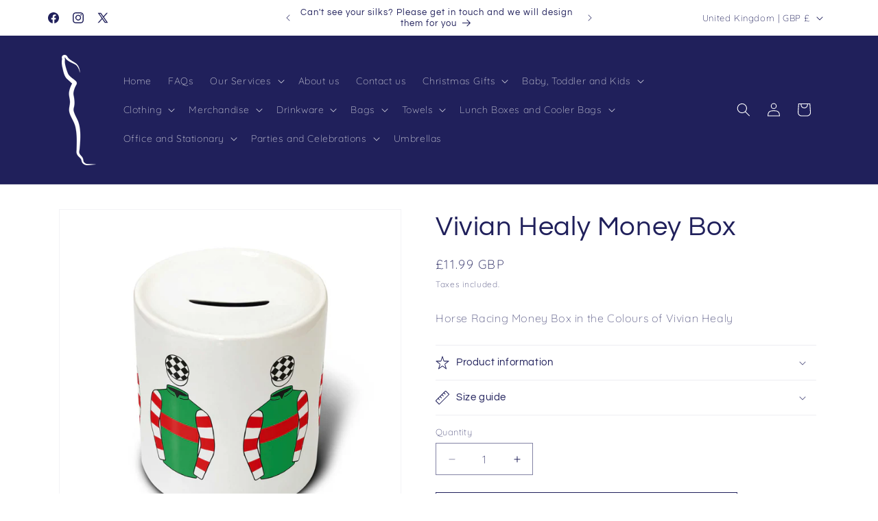

--- FILE ---
content_type: application/javascript
request_url: https://size-guides.esc-apps-cdn.com/app.www-hackedup-co-uk.myshopify.com.js?shop=www-hackedup-co-uk.myshopify.com
body_size: 26638
content:
if (!window.eastsideco_sizeGuides || !window.eastsideco_sizeGuides.cachedCharts) {window.eastsideco_sizeGuides = window.eastsideco_sizeGuides || {}; window.eastsideco_sizeGuides.cachedCharts = [];!function(t){function e(r){if(n[r])return n[r].exports;var o=n[r]={i:r,l:!1,exports:{}};return t[r].call(o.exports,o,o.exports,e),o.l=!0,o.exports}var n={};e.m=t,e.c=n,e.i=function(t){return t},e.d=function(t,n,r){e.o(t,n)||Object.defineProperty(t,n,{configurable:!1,enumerable:!0,get:r})},e.n=function(t){var n=t&&t.__esModule?function(){return t.default}:function(){return t};return e.d(n,"a",n),n},e.o=function(t,e){return Object.prototype.hasOwnProperty.call(t,e)},e.p="",e(e.s=351)}([,,,function(t,e){t.exports=function(){var t=[];return t.toString=function(){for(var t=[],e=0;e<this.length;e++){var n=this[e];n[2]?t.push("@media "+n[2]+"{"+n[1]+"}"):t.push(n[1])}return t.join("")},t.i=function(e,n){"string"==typeof e&&(e=[[null,e,""]]);for(var r={},o=0;o<this.length;o++){var i=this[o][0];"number"==typeof i&&(r[i]=!0)}for(o=0;o<e.length;o++){var s=e[o];"number"==typeof s[0]&&r[s[0]]||(n&&!s[2]?s[2]=n:n&&(s[2]="("+s[2]+") and ("+n+")"),t.push(s))}},t}},function(t,e,n){"use strict";function r(t){return"[object Array]"===C.call(t)}function o(t){return void 0===t}function i(t){return null!==t&&!o(t)&&null!==t.constructor&&!o(t.constructor)&&"function"==typeof t.constructor.isBuffer&&t.constructor.isBuffer(t)}function s(t){return"[object ArrayBuffer]"===C.call(t)}function a(t){return"undefined"!=typeof FormData&&t instanceof FormData}function u(t){return"undefined"!=typeof ArrayBuffer&&ArrayBuffer.isView?ArrayBuffer.isView(t):t&&t.buffer&&t.buffer instanceof ArrayBuffer}function c(t){return"string"==typeof t}function l(t){return"number"==typeof t}function f(t){return null!==t&&"object"==typeof t}function p(t){if("[object Object]"!==C.call(t))return!1;var e=Object.getPrototypeOf(t);return null===e||e===Object.prototype}function d(t){return"[object Date]"===C.call(t)}function h(t){return"[object File]"===C.call(t)}function m(t){return"[object Blob]"===C.call(t)}function v(t){return"[object Function]"===C.call(t)}function y(t){return f(t)&&v(t.pipe)}function g(t){return"undefined"!=typeof URLSearchParams&&t instanceof URLSearchParams}function b(t){return t.replace(/^\s*/,"").replace(/\s*$/,"")}function w(){return("undefined"==typeof navigator||"ReactNative"!==navigator.product&&"NativeScript"!==navigator.product&&"NS"!==navigator.product)&&("undefined"!=typeof window&&"undefined"!=typeof document)}function x(t,e){if(null!==t&&void 0!==t)if("object"!=typeof t&&(t=[t]),r(t))for(var n=0,o=t.length;n<o;n++)e.call(null,t[n],n,t);else for(var i in t)Object.prototype.hasOwnProperty.call(t,i)&&e.call(null,t[i],i,t)}function _(){function t(t,n){p(e[n])&&p(t)?e[n]=_(e[n],t):p(t)?e[n]=_({},t):r(t)?e[n]=t.slice():e[n]=t}for(var e={},n=0,o=arguments.length;n<o;n++)x(arguments[n],t);return e}function E(t,e,n){return x(e,function(e,r){t[r]=n&&"function"==typeof e?k(e,n):e}),t}function T(t){return 65279===t.charCodeAt(0)&&(t=t.slice(1)),t}var k=n(47),C=Object.prototype.toString;t.exports={isArray:r,isArrayBuffer:s,isBuffer:i,isFormData:a,isArrayBufferView:u,isString:c,isNumber:l,isObject:f,isPlainObject:p,isUndefined:o,isDate:d,isFile:h,isBlob:m,isFunction:v,isStream:y,isURLSearchParams:g,isStandardBrowserEnv:w,forEach:x,merge:_,extend:E,trim:b,stripBOM:T}},function(t,e){var n=t.exports="undefined"!=typeof window&&window.Math==Math?window:"undefined"!=typeof self&&self.Math==Math?self:Function("return this")();"number"==typeof __g&&(__g=n)},,function(t,e,n){var r=n(58)("wks"),o=n(63),i=n(5).Symbol,s="function"==typeof i;(t.exports=function(t){return r[t]||(r[t]=s&&i[t]||(s?i:o)("Symbol."+t))}).store=r},function(t,e){var n=t.exports={version:"2.6.0"};"number"==typeof __e&&(__e=n)},,,function(t,e,n){var r=n(18);t.exports=function(t){if(!r(t))throw TypeError(t+" is not an object!");return t}},,function(t,e,n){t.exports=n(80)},,function(t,e,n){var r=n(5),o=n(8),i=n(25),s=n(16),a=n(26),u=function(t,e,n){var c,l,f,p=t&u.F,d=t&u.G,h=t&u.S,m=t&u.P,v=t&u.B,y=t&u.W,g=d?o:o[e]||(o[e]={}),b=g.prototype,w=d?r:h?r[e]:(r[e]||{}).prototype;d&&(n=e);for(c in n)(l=!p&&w&&void 0!==w[c])&&a(g,c)||(f=l?w[c]:n[c],g[c]=d&&"function"!=typeof w[c]?n[c]:v&&l?i(f,r):y&&w[c]==f?function(t){var e=function(e,n,r){if(this instanceof t){switch(arguments.length){case 0:return new t;case 1:return new t(e);case 2:return new t(e,n)}return new t(e,n,r)}return t.apply(this,arguments)};return e.prototype=t.prototype,e}(f):m&&"function"==typeof f?i(Function.call,f):f,m&&((g.virtual||(g.virtual={}))[c]=f,t&u.R&&b&&!b[c]&&s(b,c,f)))};u.F=1,u.G=2,u.S=4,u.P=8,u.B=16,u.W=32,u.U=64,u.R=128,t.exports=u},function(t,e,n){var r=n(22),o=n(57);t.exports=n(17)?function(t,e,n){return r.f(t,e,o(1,n))}:function(t,e,n){return t[e]=n,t}},function(t,e,n){t.exports=!n(31)(function(){return 7!=Object.defineProperty({},"a",{get:function(){return 7}}).a})},function(t,e){t.exports=function(t){return"object"==typeof t?null!==t:"function"==typeof t}},function(t,e){t.exports={}},function(t,e,n){"use strict";e.__esModule=!0;var r=n(99),o=function(t){return t&&t.__esModule?t:{default:t}}(r);e.default=function(t){return function(){var e=t.apply(this,arguments);return new o.default(function(t,n){function r(i,s){try{var a=e[i](s),u=a.value}catch(t){return void n(t)}if(!a.done)return o.default.resolve(u).then(function(t){r("next",t)},function(t){r("throw",t)});t(u)}return r("next")})}}},function(t,e,n){t.exports=n(131)},function(t,e,n){var r=n(11),o=n(106),i=n(123),s=Object.defineProperty;e.f=n(17)?Object.defineProperty:function(t,e,n){if(r(t),e=i(e,!0),r(n),o)try{return s(t,e,n)}catch(t){}if("get"in n||"set"in n)throw TypeError("Accessors not supported!");return"value"in n&&(t[e]=n.value),t}},function(t,e){t.exports=function(t){if("function"!=typeof t)throw TypeError(t+" is not a function!");return t}},function(t,e){var n={}.toString;t.exports=function(t){return n.call(t).slice(8,-1)}},function(t,e,n){var r=n(23);t.exports=function(t,e,n){if(r(t),void 0===e)return t;switch(n){case 1:return function(n){return t.call(e,n)};case 2:return function(n,r){return t.call(e,n,r)};case 3:return function(n,r,o){return t.call(e,n,r,o)}}return function(){return t.apply(e,arguments)}}},function(t,e){var n={}.hasOwnProperty;t.exports=function(t,e){return n.call(t,e)}},function(t,e,n){var r=n(69),o=n(29);t.exports=function(t){return r(o(t))}},,function(t,e){t.exports=function(t){if(void 0==t)throw TypeError("Can't call method on  "+t);return t}},function(t,e,n){var r=n(18),o=n(5).document,i=r(o)&&r(o.createElement);t.exports=function(t){return i?o.createElement(t):{}}},function(t,e){t.exports=function(t){try{return!!t()}catch(t){return!0}}},function(t,e){t.exports=!0},function(t,e,n){"use strict";function r(t){var e,n;this.promise=new t(function(t,r){if(void 0!==e||void 0!==n)throw TypeError("Bad Promise constructor");e=t,n=r}),this.resolve=o(e),this.reject=o(n)}var o=n(23);t.exports.f=function(t){return new r(t)}},function(t,e,n){var r=n(22).f,o=n(26),i=n(7)("toStringTag");t.exports=function(t,e,n){t&&!o(t=n?t:t.prototype,i)&&r(t,i,{configurable:!0,value:e})}},function(t,e,n){var r=n(58)("keys"),o=n(63);t.exports=function(t){return r[t]||(r[t]=o(t))}},function(t,e){var n=Math.ceil,r=Math.floor;t.exports=function(t){return isNaN(t=+t)?0:(t>0?r:n)(t)}},function(t,e,n){var r=n(117),o=n(52);t.exports=Object.keys||function(t){return r(t,o)}},,,,function(t,e,n){"use strict";var r=n(4),o=n(87),i=n(90),s=n(48),a=n(84),u=n(95),c=n(93),l=n(44);t.exports=function(t){return new Promise(function(e,n){var f=t.data,p=t.headers;r.isFormData(f)&&delete p["Content-Type"];var d=new XMLHttpRequest;if(t.auth){var h=t.auth.username||"",m=t.auth.password?unescape(encodeURIComponent(t.auth.password)):"";p.Authorization="Basic "+btoa(h+":"+m)}var v=a(t.baseURL,t.url);if(d.open(t.method.toUpperCase(),s(v,t.params,t.paramsSerializer),!0),d.timeout=t.timeout,d.onreadystatechange=function(){if(d&&4===d.readyState&&(0!==d.status||d.responseURL&&0===d.responseURL.indexOf("file:"))){var r="getAllResponseHeaders"in d?u(d.getAllResponseHeaders()):null,i=t.responseType&&"text"!==t.responseType?d.response:d.responseText,s={data:i,status:d.status,statusText:d.statusText,headers:r,config:t,request:d};o(e,n,s),d=null}},d.onabort=function(){d&&(n(l("Request aborted",t,"ECONNABORTED",d)),d=null)},d.onerror=function(){n(l("Network Error",t,null,d)),d=null},d.ontimeout=function(){var e="timeout of "+t.timeout+"ms exceeded";t.timeoutErrorMessage&&(e=t.timeoutErrorMessage),n(l(e,t,"ECONNABORTED",d)),d=null},r.isStandardBrowserEnv()){var y=(t.withCredentials||c(v))&&t.xsrfCookieName?i.read(t.xsrfCookieName):void 0;y&&(p[t.xsrfHeaderName]=y)}if("setRequestHeader"in d&&r.forEach(p,function(t,e){void 0===f&&"content-type"===e.toLowerCase()?delete p[e]:d.setRequestHeader(e,t)}),r.isUndefined(t.withCredentials)||(d.withCredentials=!!t.withCredentials),t.responseType)try{d.responseType=t.responseType}catch(e){if("json"!==t.responseType)throw e}"function"==typeof t.onDownloadProgress&&d.addEventListener("progress",t.onDownloadProgress),"function"==typeof t.onUploadProgress&&d.upload&&d.upload.addEventListener("progress",t.onUploadProgress),t.cancelToken&&t.cancelToken.promise.then(function(t){d&&(d.abort(),n(t),d=null)}),f||(f=null),d.send(f)})}},function(t,e,n){"use strict";function r(t){this.message=t}r.prototype.toString=function(){return"Cancel"+(this.message?": "+this.message:"")},r.prototype.__CANCEL__=!0,t.exports=r},function(t,e,n){"use strict";t.exports=function(t){return!(!t||!t.__CANCEL__)}},function(t,e,n){"use strict";var r=n(86);t.exports=function(t,e,n,o,i){var s=new Error(t);return r(s,e,n,o,i)}},function(t,e,n){"use strict";var r=n(4);t.exports=function(t,e){function n(t,e){return r.isPlainObject(t)&&r.isPlainObject(e)?r.merge(t,e):r.isPlainObject(e)?r.merge({},e):r.isArray(e)?e.slice():e}function o(o){r.isUndefined(e[o])?r.isUndefined(t[o])||(i[o]=n(void 0,t[o])):i[o]=n(t[o],e[o])}e=e||{};var i={},s=["url","method","data"],a=["headers","auth","proxy","params"],u=["baseURL","transformRequest","transformResponse","paramsSerializer","timeout","timeoutMessage","withCredentials","adapter","responseType","xsrfCookieName","xsrfHeaderName","onUploadProgress","onDownloadProgress","decompress","maxContentLength","maxBodyLength","maxRedirects","transport","httpAgent","httpsAgent","cancelToken","socketPath","responseEncoding"],c=["validateStatus"];r.forEach(s,function(t){r.isUndefined(e[t])||(i[t]=n(void 0,e[t]))}),r.forEach(a,o),r.forEach(u,function(o){r.isUndefined(e[o])?r.isUndefined(t[o])||(i[o]=n(void 0,t[o])):i[o]=n(void 0,e[o])}),r.forEach(c,function(r){r in e?i[r]=n(t[r],e[r]):r in t&&(i[r]=n(void 0,t[r]))});var l=s.concat(a).concat(u).concat(c),f=Object.keys(t).concat(Object.keys(e)).filter(function(t){return-1===l.indexOf(t)});return r.forEach(f,o),i}},function(t,e,n){"use strict";(function(e){function r(t,e){!o.isUndefined(t)&&o.isUndefined(t["Content-Type"])&&(t["Content-Type"]=e)}var o=n(4),i=n(94),s={"Content-Type":"application/x-www-form-urlencoded"},a={adapter:function(){var t;return"undefined"!=typeof XMLHttpRequest?t=n(41):void 0!==e&&"[object process]"===Object.prototype.toString.call(e)&&(t=n(41)),t}(),transformRequest:[function(t,e){return i(e,"Accept"),i(e,"Content-Type"),o.isFormData(t)||o.isArrayBuffer(t)||o.isBuffer(t)||o.isStream(t)||o.isFile(t)||o.isBlob(t)?t:o.isArrayBufferView(t)?t.buffer:o.isURLSearchParams(t)?(r(e,"application/x-www-form-urlencoded;charset=utf-8"),t.toString()):o.isObject(t)?(r(e,"application/json;charset=utf-8"),JSON.stringify(t)):t}],transformResponse:[function(t){if("string"==typeof t)try{t=JSON.parse(t)}catch(t){}return t}],timeout:0,xsrfCookieName:"XSRF-TOKEN",xsrfHeaderName:"X-XSRF-TOKEN",maxContentLength:-1,maxBodyLength:-1,validateStatus:function(t){return t>=200&&t<300}};a.headers={common:{Accept:"application/json, text/plain, */*"}},o.forEach(["delete","get","head"],function(t){a.headers[t]={}}),o.forEach(["post","put","patch"],function(t){a.headers[t]=o.merge(s)}),t.exports=a}).call(e,n(67))},function(t,e,n){"use strict";t.exports=function(t,e){return function(){for(var n=new Array(arguments.length),r=0;r<n.length;r++)n[r]=arguments[r];return t.apply(e,n)}}},function(t,e,n){"use strict";function r(t){return encodeURIComponent(t).replace(/%3A/gi,":").replace(/%24/g,"$").replace(/%2C/gi,",").replace(/%20/g,"+").replace(/%5B/gi,"[").replace(/%5D/gi,"]")}var o=n(4);t.exports=function(t,e,n){if(!e)return t;var i;if(n)i=n(e);else if(o.isURLSearchParams(e))i=e.toString();else{var s=[];o.forEach(e,function(t,e){null!==t&&void 0!==t&&(o.isArray(t)?e+="[]":t=[t],o.forEach(t,function(t){o.isDate(t)?t=t.toISOString():o.isObject(t)&&(t=JSON.stringify(t)),s.push(r(e)+"="+r(t))}))}),i=s.join("&")}if(i){var a=t.indexOf("#");-1!==a&&(t=t.slice(0,a)),t+=(-1===t.indexOf("?")?"?":"&")+i}return t}},,function(t,e,n){t.exports={default:n(100),__esModule:!0}},function(t,e,n){var r=n(24),o=n(7)("toStringTag"),i="Arguments"==r(function(){return arguments}()),s=function(t,e){try{return t[e]}catch(t){}};t.exports=function(t){var e,n,a;return void 0===t?"Undefined":null===t?"Null":"string"==typeof(n=s(e=Object(t),o))?n:i?r(e):"Object"==(a=r(e))&&"function"==typeof e.callee?"Arguments":a}},function(t,e){t.exports="constructor,hasOwnProperty,isPrototypeOf,propertyIsEnumerable,toLocaleString,toString,valueOf".split(",")},function(t,e,n){var r=n(5).document;t.exports=r&&r.documentElement},function(t,e,n){"use strict";var r=n(32),o=n(15),i=n(119),s=n(16),a=n(19),u=n(110),c=n(34),l=n(116),f=n(7)("iterator"),p=!([].keys&&"next"in[].keys()),d=function(){return this};t.exports=function(t,e,n,h,m,v,y){u(n,e,h);var g,b,w,x=function(t){if(!p&&t in k)return k[t];switch(t){case"keys":case"values":return function(){return new n(this,t)}}return function(){return new n(this,t)}},_=e+" Iterator",E="values"==m,T=!1,k=t.prototype,C=k[f]||k["@@iterator"]||m&&k[m],A=C||x(m),S=m?E?x("entries"):A:void 0,O="Array"==e?k.entries||C:C;if(O&&(w=l(O.call(new t)))!==Object.prototype&&w.next&&(c(w,_,!0),r||"function"==typeof w[f]||s(w,f,d)),E&&C&&"values"!==C.name&&(T=!0,A=function(){return C.call(this)}),r&&!y||!p&&!T&&k[f]||s(k,f,A),a[e]=A,a[_]=d,m)if(g={values:E?A:x("values"),keys:v?A:x("keys"),entries:S},y)for(b in g)b in k||i(k,b,g[b]);else o(o.P+o.F*(p||T),e,g);return g}},function(t,e){t.exports=function(t){try{return{e:!1,v:t()}}catch(t){return{e:!0,v:t}}}},function(t,e,n){var r=n(11),o=n(18),i=n(33);t.exports=function(t,e){if(r(t),o(e)&&e.constructor===t)return e;var n=i.f(t);return(0,n.resolve)(e),n.promise}},function(t,e){t.exports=function(t,e){return{enumerable:!(1&t),configurable:!(2&t),writable:!(4&t),value:e}}},function(t,e,n){var r=n(8),o=n(5),i=o["__core-js_shared__"]||(o["__core-js_shared__"]={});(t.exports=function(t,e){return i[t]||(i[t]=void 0!==e?e:{})})("versions",[]).push({version:r.version,mode:n(32)?"pure":"global",copyright:"© 2018 Denis Pushkarev (zloirock.ru)"})},function(t,e,n){var r=n(11),o=n(23),i=n(7)("species");t.exports=function(t,e){var n,s=r(t).constructor;return void 0===s||void 0==(n=r(s)[i])?e:o(n)}},function(t,e,n){var r,o,i,s=n(25),a=n(107),u=n(53),c=n(30),l=n(5),f=l.process,p=l.setImmediate,d=l.clearImmediate,h=l.MessageChannel,m=l.Dispatch,v=0,y={},g=function(){var t=+this;if(y.hasOwnProperty(t)){var e=y[t];delete y[t],e()}},b=function(t){g.call(t.data)};p&&d||(p=function(t){for(var e=[],n=1;arguments.length>n;)e.push(arguments[n++]);return y[++v]=function(){a("function"==typeof t?t:Function(t),e)},r(v),v},d=function(t){delete y[t]},"process"==n(24)(f)?r=function(t){f.nextTick(s(g,t,1))}:m&&m.now?r=function(t){m.now(s(g,t,1))}:h?(o=new h,i=o.port2,o.port1.onmessage=b,r=s(i.postMessage,i,1)):l.addEventListener&&"function"==typeof postMessage&&!l.importScripts?(r=function(t){l.postMessage(t+"","*")},l.addEventListener("message",b,!1)):r="onreadystatechange"in c("script")?function(t){u.appendChild(c("script")).onreadystatechange=function(){u.removeChild(this),g.call(t)}}:function(t){setTimeout(s(g,t,1),0)}),t.exports={set:p,clear:d}},function(t,e,n){var r=n(36),o=Math.min;t.exports=function(t){return t>0?o(r(t),9007199254740991):0}},function(t,e,n){var r=n(29);t.exports=function(t){return Object(r(t))}},function(t,e){var n=0,r=Math.random();t.exports=function(t){return"Symbol(".concat(void 0===t?"":t,")_",(++n+r).toString(36))}},function(t,e,n){var r=n(51),o=n(7)("iterator"),i=n(19);t.exports=n(8).getIteratorMethod=function(t){if(void 0!=t)return t[o]||t["@@iterator"]||i[r(t)]}},function(t,e,n){"use strict";var r=n(121)(!0);n(54)(String,"String",function(t){this._t=String(t),this._i=0},function(){var t,e=this._t,n=this._i;return n>=e.length?{value:void 0,done:!0}:(t=r(e,n),this._i+=t.length,{value:t,done:!1})})},function(t,e,n){n(126);for(var r=n(5),o=n(16),i=n(19),s=n(7)("toStringTag"),a="CSSRuleList,CSSStyleDeclaration,CSSValueList,ClientRectList,DOMRectList,DOMStringList,DOMTokenList,DataTransferItemList,FileList,HTMLAllCollection,HTMLCollection,HTMLFormElement,HTMLSelectElement,MediaList,MimeTypeArray,NamedNodeMap,NodeList,PaintRequestList,Plugin,PluginArray,SVGLengthList,SVGNumberList,SVGPathSegList,SVGPointList,SVGStringList,SVGTransformList,SourceBufferList,StyleSheetList,TextTrackCueList,TextTrackList,TouchList".split(","),u=0;u<a.length;u++){var c=a[u],l=r[c],f=l&&l.prototype;f&&!f[s]&&o(f,s,c),i[c]=i.Array}},function(t,e){function n(){throw new Error("setTimeout has not been defined")}function r(){throw new Error("clearTimeout has not been defined")}function o(t){if(l===setTimeout)return setTimeout(t,0);if((l===n||!l)&&setTimeout)return l=setTimeout,setTimeout(t,0);try{return l(t,0)}catch(e){try{return l.call(null,t,0)}catch(e){return l.call(this,t,0)}}}function i(t){if(f===clearTimeout)return clearTimeout(t);if((f===r||!f)&&clearTimeout)return f=clearTimeout,clearTimeout(t);try{return f(t)}catch(e){try{return f.call(null,t)}catch(e){return f.call(this,t)}}}function s(){m&&d&&(m=!1,d.length?h=d.concat(h):v=-1,h.length&&a())}function a(){if(!m){var t=o(s);m=!0;for(var e=h.length;e;){for(d=h,h=[];++v<e;)d&&d[v].run();v=-1,e=h.length}d=null,m=!1,i(t)}}function u(t,e){this.fun=t,this.array=e}function c(){}var l,f,p=t.exports={};!function(){try{l="function"==typeof setTimeout?setTimeout:n}catch(t){l=n}try{f="function"==typeof clearTimeout?clearTimeout:r}catch(t){f=r}}();var d,h=[],m=!1,v=-1;p.nextTick=function(t){var e=new Array(arguments.length-1);if(arguments.length>1)for(var n=1;n<arguments.length;n++)e[n-1]=arguments[n];h.push(new u(t,e)),1!==h.length||m||o(a)},u.prototype.run=function(){this.fun.apply(null,this.array)},p.title="browser",p.browser=!0,p.env={},p.argv=[],p.version="",p.versions={},p.on=c,p.addListener=c,p.once=c,p.off=c,p.removeListener=c,p.removeAllListeners=c,p.emit=c,p.prependListener=c,p.prependOnceListener=c,p.listeners=function(t){return[]},p.binding=function(t){throw new Error("process.binding is not supported")},p.cwd=function(){return"/"},p.chdir=function(t){throw new Error("process.chdir is not supported")},p.umask=function(){return 0}},,function(t,e,n){var r=n(24);t.exports=Object("z").propertyIsEnumerable(0)?Object:function(t){return"String"==r(t)?t.split(""):Object(t)}},function(t,e,n){"use strict";var r={App:null,bind:function(t){r.App=t,t._empty=t._empty||[],t._beforeRender=t._beforeRender||[],t._afterRender=t._afterRender||[],t._renderedAll=t._renderedAll||[],t._overrideContent=t._overrideContent||function(t){return t.content},t.onEmpty=function(e){e&&t._empty.push(e)},t.onBeforeRender=function(e){e&&t._beforeRender.push(e)},t.onAfterRender=function(e){e&&t._afterRender.push(e)},t.overrideCellContent=function(e){t._overrideContent=e},t.onRenderedAll=function(e){e&&t._renderedAll.push(e)}},fireListeners:function(t,e){var n={onEmpty:r.App._empty,onBeforeRender:r.App._beforeRender,onAfterRender:r.App._afterRender,onRenderedAll:r.App._renderedAll},o=n[t];console.log("[esc-size-matters] Fire event",t,o.length,e);for(var i=null,s=0;s<o.length;s++){var a=o[s],u=a(e);u&&(i=u)}return i},overrideContent:function(t){var e=r.App._overrideContent(t);return e||t.content}};t.exports=r},function(t,e,n){"use strict";var r=n(50),o=function(t){return t&&t.__esModule?t:{default:t}}(r),i=n(70),s={buildTable:function(t,e){console.log("[esc-size-matters] Building table");var n=1,r={},a=!0,u=!1,c=void 0;try{for(var l,f=(0,o.default)(t.data);!(a=(l=f.next()).done);a=!0){var p=l.value;r.row=document.createElement("tr"),r.row.className="esc-size-guide--row";var d=1,h=!0,m=!1,v=void 0;try{for(var y,g=(0,o.default)(p);!(h=(y=g.next()).done);h=!0){var b=y.value,w=s.isHeader(t,n,d);b=i.overrideContent({guideData:t,column:d-1,row:n,header:w,content:b}),r.cell=document.createElement(w?"th":"td"),r.cell.className=w?"esc-size-guide--heading":"esc-size-guide--cell",r.cell.className+=" esc-size-guide--col"+d+" esc-size-guide--row"+n,r.cell.innerHTML=b,r.row.appendChild(r.cell),d++}}catch(t){m=!0,v=t}finally{try{!h&&g.return&&g.return()}finally{if(m)throw v}}e.appendChild(r.row),n++}}catch(t){u=!0,c=t}finally{try{!a&&f.return&&f.return()}finally{if(u)throw c}}},isHeader:function(t,e,n){var r=t.data.length,o=t.data[0].length;return 1==t.top&&1==e||1==t.left&&1==n||1==t.right&&n==o||1==t.bottom&&e==r},injectPopupTrigger:function(t,e){var n=t.getAttribute("data-trigger-text")||"Size Guide",r=document.createElement("div");r.className="esc-size-guide--popup",r.style.display="none";var o=document.createElement("div");o.className="modal_background",t.getAttribute("data-bg")&&"1"==t.getAttribute("data-bg")&&(o.style.display="inherit"),o.onclick=function(t){return t.target.parentElement.style.display="none"},r.appendChild(o);var i=document.createElement("div");i.className="modal_container",r.appendChild(i);var s=document.createElement("div");s.className="modal_close",s.innerHTML="&#x2716;",s.onclick=function(t){return t.target.parentElement.parentElement.style.display="none"},i.appendChild(s);var a=document.createElement("div");a.className="modal_content",i.appendChild(a);var u=null;if("link"===e)u=document.createElement("a"),u.innerText=n,u.href="javascript:void(0)";else if("sticky"===e){u=document.createElement("div"),u.className="esc-sizeguide-sticky-btn esc-sizeguide-sticky-edge-right esc-sizeguide-sticky-edge-top esc-sizeguide-sticky-rotate-right";var c=document.createElement("a");c.href="javascript:void(0)",c.className="esc-sizeguide-sticky-button",c.style.backgroundColor="rgb(8, 8, 8)",c.style.color="#FFFFFF",c.innerText="Size Guide",u.appendChild(c)}else u=document.createElement("button"),u.type="button",u.innerText=n,u.className="btn btn-primary button";return u.onclick=function(){"none"==r.style.display?r.style.display="block":r.style.display="none"},"sticky"===e?document.body.appendChild(u):t.appendChild(u),document.body.appendChild(r),a},addPopupCloseListeners:function(){window.addEventListener("keydown",function(t){if("Escape"==t.key||"Esc"==t.key||27==t.keyCode){var e=document.querySelectorAll(".esc-size-guide--popup"),n=!0,r=!1,i=void 0;try{for(var s,a=(0,o.default)(e);!(n=(s=a.next()).done);n=!0){s.value.style.display="none"}}catch(t){r=!0,i=t}finally{try{!n&&a.return&&a.return()}finally{if(r)throw i}}}})},getParameterByName:function(t,e){e||(e=window.location.href),t=t.replace(/[\[\]]/g,"\\$&");var n=new RegExp("[?&]"+t+"(=([^&#]*)|&|#|$)"),r=n.exec(e);return r?r[2]?decodeURIComponent(r[2].replace(/\+/g," ")):"":null}};t.exports=s},,,,,,,,,function(t,e,n){"use strict";function r(t){var e=new s(t),n=i(s.prototype.request,e);return o.extend(n,s.prototype,e),o.extend(n,e),n}var o=n(4),i=n(47),s=n(82),a=n(45),u=n(46),c=r(u);c.Axios=s,c.create=function(t){return r(a(c.defaults,t))},c.Cancel=n(42),c.CancelToken=n(81),c.isCancel=n(43),c.all=function(t){return Promise.all(t)},c.spread=n(96),c.isAxiosError=n(92),t.exports=c,t.exports.default=c},function(t,e,n){"use strict";function r(t){if("function"!=typeof t)throw new TypeError("executor must be a function.");var e;this.promise=new Promise(function(t){e=t});var n=this;t(function(t){n.reason||(n.reason=new o(t),e(n.reason))})}var o=n(42);r.prototype.throwIfRequested=function(){if(this.reason)throw this.reason},r.source=function(){var t;return{token:new r(function(e){t=e}),cancel:t}},t.exports=r},function(t,e,n){"use strict";function r(t){this.defaults=t,this.interceptors={request:new s,response:new s}}var o=n(4),i=n(48),s=n(83),a=n(85),u=n(45);r.prototype.request=function(t){"string"==typeof t?(t=arguments[1]||{},t.url=arguments[0]):t=t||{},t=u(this.defaults,t),t.method?t.method=t.method.toLowerCase():this.defaults.method?t.method=this.defaults.method.toLowerCase():t.method="get";var e=[a,void 0],n=Promise.resolve(t);for(this.interceptors.request.forEach(function(t){e.unshift(t.fulfilled,t.rejected)}),this.interceptors.response.forEach(function(t){e.push(t.fulfilled,t.rejected)});e.length;)n=n.then(e.shift(),e.shift());return n},r.prototype.getUri=function(t){return t=u(this.defaults,t),i(t.url,t.params,t.paramsSerializer).replace(/^\?/,"")},o.forEach(["delete","get","head","options"],function(t){r.prototype[t]=function(e,n){return this.request(u(n||{},{method:t,url:e,data:(n||{}).data}))}}),o.forEach(["post","put","patch"],function(t){r.prototype[t]=function(e,n,r){return this.request(u(r||{},{method:t,url:e,data:n}))}}),t.exports=r},function(t,e,n){"use strict";function r(){this.handlers=[]}var o=n(4);r.prototype.use=function(t,e){return this.handlers.push({fulfilled:t,rejected:e}),this.handlers.length-1},r.prototype.eject=function(t){this.handlers[t]&&(this.handlers[t]=null)},r.prototype.forEach=function(t){o.forEach(this.handlers,function(e){null!==e&&t(e)})},t.exports=r},function(t,e,n){"use strict";var r=n(91),o=n(89);t.exports=function(t,e){return t&&!r(e)?o(t,e):e}},function(t,e,n){"use strict";function r(t){t.cancelToken&&t.cancelToken.throwIfRequested()}var o=n(4),i=n(88),s=n(43),a=n(46);t.exports=function(t){return r(t),t.headers=t.headers||{},t.data=i(t.data,t.headers,t.transformRequest),t.headers=o.merge(t.headers.common||{},t.headers[t.method]||{},t.headers),o.forEach(["delete","get","head","post","put","patch","common"],function(e){delete t.headers[e]}),(t.adapter||a.adapter)(t).then(function(e){return r(t),e.data=i(e.data,e.headers,t.transformResponse),e},function(e){return s(e)||(r(t),e&&e.response&&(e.response.data=i(e.response.data,e.response.headers,t.transformResponse))),Promise.reject(e)})}},function(t,e,n){"use strict";t.exports=function(t,e,n,r,o){return t.config=e,n&&(t.code=n),t.request=r,t.response=o,t.isAxiosError=!0,t.toJSON=function(){return{message:this.message,name:this.name,description:this.description,number:this.number,fileName:this.fileName,lineNumber:this.lineNumber,columnNumber:this.columnNumber,stack:this.stack,config:this.config,code:this.code}},t}},function(t,e,n){"use strict";var r=n(44);t.exports=function(t,e,n){var o=n.config.validateStatus;n.status&&o&&!o(n.status)?e(r("Request failed with status code "+n.status,n.config,null,n.request,n)):t(n)}},function(t,e,n){"use strict";var r=n(4);t.exports=function(t,e,n){return r.forEach(n,function(n){t=n(t,e)}),t}},function(t,e,n){"use strict";t.exports=function(t,e){return e?t.replace(/\/+$/,"")+"/"+e.replace(/^\/+/,""):t}},function(t,e,n){"use strict";var r=n(4);t.exports=r.isStandardBrowserEnv()?function(){return{write:function(t,e,n,o,i,s){var a=[];a.push(t+"="+encodeURIComponent(e)),r.isNumber(n)&&a.push("expires="+new Date(n).toGMTString()),r.isString(o)&&a.push("path="+o),r.isString(i)&&a.push("domain="+i),!0===s&&a.push("secure"),document.cookie=a.join("; ")},read:function(t){var e=document.cookie.match(new RegExp("(^|;\\s*)("+t+")=([^;]*)"));return e?decodeURIComponent(e[3]):null},remove:function(t){this.write(t,"",Date.now()-864e5)}}}():function(){return{write:function(){},read:function(){return null},remove:function(){}}}()},function(t,e,n){"use strict";t.exports=function(t){return/^([a-z][a-z\d\+\-\.]*:)?\/\//i.test(t)}},function(t,e,n){"use strict";t.exports=function(t){return"object"==typeof t&&!0===t.isAxiosError}},function(t,e,n){"use strict";var r=n(4);t.exports=r.isStandardBrowserEnv()?function(){function t(t){var e=t;return n&&(o.setAttribute("href",e),e=o.href),o.setAttribute("href",e),{href:o.href,protocol:o.protocol?o.protocol.replace(/:$/,""):"",host:o.host,search:o.search?o.search.replace(/^\?/,""):"",hash:o.hash?o.hash.replace(/^#/,""):"",hostname:o.hostname,port:o.port,pathname:"/"===o.pathname.charAt(0)?o.pathname:"/"+o.pathname}}var e,n=/(msie|trident)/i.test(navigator.userAgent),o=document.createElement("a");return e=t(window.location.href),function(n){var o=r.isString(n)?t(n):n;return o.protocol===e.protocol&&o.host===e.host}}():function(){return function(){return!0}}()},function(t,e,n){"use strict";var r=n(4);t.exports=function(t,e){r.forEach(t,function(n,r){r!==e&&r.toUpperCase()===e.toUpperCase()&&(t[e]=n,delete t[r])})}},function(t,e,n){"use strict";var r=n(4),o=["age","authorization","content-length","content-type","etag","expires","from","host","if-modified-since","if-unmodified-since","last-modified","location","max-forwards","proxy-authorization","referer","retry-after","user-agent"];t.exports=function(t){var e,n,i,s={};return t?(r.forEach(t.split("\n"),function(t){if(i=t.indexOf(":"),e=r.trim(t.substr(0,i)).toLowerCase(),n=r.trim(t.substr(i+1)),e){if(s[e]&&o.indexOf(e)>=0)return;s[e]="set-cookie"===e?(s[e]?s[e]:[]).concat([n]):s[e]?s[e]+", "+n:n}}),s):s}},function(t,e,n){"use strict";t.exports=function(t){return function(e){return t.apply(null,e)}}},,,function(t,e,n){t.exports={default:n(101),__esModule:!0}},function(t,e,n){n(66),n(65),t.exports=n(125)},function(t,e,n){n(127),n(65),n(66),n(128),n(129),n(130),t.exports=n(8).Promise},function(t,e){t.exports=function(){}},function(t,e){t.exports=function(t,e,n,r){if(!(t instanceof e)||void 0!==r&&r in t)throw TypeError(n+": incorrect invocation!");return t}},function(t,e,n){var r=n(27),o=n(61),i=n(122);t.exports=function(t){return function(e,n,s){var a,u=r(e),c=o(u.length),l=i(s,c);if(t&&n!=n){for(;c>l;)if((a=u[l++])!=a)return!0}else for(;c>l;l++)if((t||l in u)&&u[l]===n)return t||l||0;return!t&&-1}}},function(t,e,n){var r=n(25),o=n(109),i=n(108),s=n(11),a=n(61),u=n(64),c={},l={},e=t.exports=function(t,e,n,f,p){var d,h,m,v,y=p?function(){return t}:u(t),g=r(n,f,e?2:1),b=0;if("function"!=typeof y)throw TypeError(t+" is not iterable!");if(i(y)){for(d=a(t.length);d>b;b++)if((v=e?g(s(h=t[b])[0],h[1]):g(t[b]))===c||v===l)return v}else for(m=y.call(t);!(h=m.next()).done;)if((v=o(m,g,h.value,e))===c||v===l)return v};e.BREAK=c,e.RETURN=l},function(t,e,n){t.exports=!n(17)&&!n(31)(function(){return 7!=Object.defineProperty(n(30)("div"),"a",{get:function(){return 7}}).a})},function(t,e){t.exports=function(t,e,n){var r=void 0===n;switch(e.length){case 0:return r?t():t.call(n);case 1:return r?t(e[0]):t.call(n,e[0]);case 2:return r?t(e[0],e[1]):t.call(n,e[0],e[1]);case 3:return r?t(e[0],e[1],e[2]):t.call(n,e[0],e[1],e[2]);case 4:return r?t(e[0],e[1],e[2],e[3]):t.call(n,e[0],e[1],e[2],e[3])}return t.apply(n,e)}},function(t,e,n){var r=n(19),o=n(7)("iterator"),i=Array.prototype;t.exports=function(t){return void 0!==t&&(r.Array===t||i[o]===t)}},function(t,e,n){var r=n(11);t.exports=function(t,e,n,o){try{return o?e(r(n)[0],n[1]):e(n)}catch(e){var i=t.return;throw void 0!==i&&r(i.call(t)),e}}},function(t,e,n){"use strict";var r=n(114),o=n(57),i=n(34),s={};n(16)(s,n(7)("iterator"),function(){return this}),t.exports=function(t,e,n){t.prototype=r(s,{next:o(1,n)}),i(t,e+" Iterator")}},function(t,e,n){var r=n(7)("iterator"),o=!1;try{var i=[7][r]();i.return=function(){o=!0},Array.from(i,function(){throw 2})}catch(t){}t.exports=function(t,e){if(!e&&!o)return!1;var n=!1;try{var i=[7],s=i[r]();s.next=function(){return{done:n=!0}},i[r]=function(){return s},t(i)}catch(t){}return n}},function(t,e){t.exports=function(t,e){return{value:e,done:!!t}}},function(t,e,n){var r=n(5),o=n(60).set,i=r.MutationObserver||r.WebKitMutationObserver,s=r.process,a=r.Promise,u="process"==n(24)(s);t.exports=function(){var t,e,n,c=function(){var r,o;for(u&&(r=s.domain)&&r.exit();t;){o=t.fn,t=t.next;try{o()}catch(r){throw t?n():e=void 0,r}}e=void 0,r&&r.enter()};if(u)n=function(){s.nextTick(c)};else if(!i||r.navigator&&r.navigator.standalone)if(a&&a.resolve){var l=a.resolve(void 0);n=function(){l.then(c)}}else n=function(){o.call(r,c)};else{var f=!0,p=document.createTextNode("");new i(c).observe(p,{characterData:!0}),n=function(){p.data=f=!f}}return function(r){var o={fn:r,next:void 0};e&&(e.next=o),t||(t=o,n()),e=o}}},function(t,e,n){var r=n(11),o=n(115),i=n(52),s=n(35)("IE_PROTO"),a=function(){},u=function(){var t,e=n(30)("iframe"),r=i.length;for(e.style.display="none",n(53).appendChild(e),e.src="javascript:",t=e.contentWindow.document,t.open(),t.write("<script>document.F=Object<\/script>"),t.close(),u=t.F;r--;)delete u.prototype[i[r]];return u()};t.exports=Object.create||function(t,e){var n;return null!==t?(a.prototype=r(t),n=new a,a.prototype=null,n[s]=t):n=u(),void 0===e?n:o(n,e)}},function(t,e,n){var r=n(22),o=n(11),i=n(37);t.exports=n(17)?Object.defineProperties:function(t,e){o(t);for(var n,s=i(e),a=s.length,u=0;a>u;)r.f(t,n=s[u++],e[n]);return t}},function(t,e,n){var r=n(26),o=n(62),i=n(35)("IE_PROTO"),s=Object.prototype;t.exports=Object.getPrototypeOf||function(t){return t=o(t),r(t,i)?t[i]:"function"==typeof t.constructor&&t instanceof t.constructor?t.constructor.prototype:t instanceof Object?s:null}},function(t,e,n){var r=n(26),o=n(27),i=n(104)(!1),s=n(35)("IE_PROTO");t.exports=function(t,e){var n,a=o(t),u=0,c=[];for(n in a)n!=s&&r(a,n)&&c.push(n);for(;e.length>u;)r(a,n=e[u++])&&(~i(c,n)||c.push(n));return c}},function(t,e,n){var r=n(16);t.exports=function(t,e,n){for(var o in e)n&&t[o]?t[o]=e[o]:r(t,o,e[o]);return t}},function(t,e,n){t.exports=n(16)},function(t,e,n){"use strict";var r=n(5),o=n(8),i=n(22),s=n(17),a=n(7)("species");t.exports=function(t){var e="function"==typeof o[t]?o[t]:r[t];s&&e&&!e[a]&&i.f(e,a,{configurable:!0,get:function(){return this}})}},function(t,e,n){var r=n(36),o=n(29);t.exports=function(t){return function(e,n){var i,s,a=String(o(e)),u=r(n),c=a.length;return u<0||u>=c?t?"":void 0:(i=a.charCodeAt(u),i<55296||i>56319||u+1===c||(s=a.charCodeAt(u+1))<56320||s>57343?t?a.charAt(u):i:t?a.slice(u,u+2):s-56320+(i-55296<<10)+65536)}}},function(t,e,n){var r=n(36),o=Math.max,i=Math.min;t.exports=function(t,e){return t=r(t),t<0?o(t+e,0):i(t,e)}},function(t,e,n){var r=n(18);t.exports=function(t,e){if(!r(t))return t;var n,o;if(e&&"function"==typeof(n=t.toString)&&!r(o=n.call(t)))return o;if("function"==typeof(n=t.valueOf)&&!r(o=n.call(t)))return o;if(!e&&"function"==typeof(n=t.toString)&&!r(o=n.call(t)))return o;throw TypeError("Can't convert object to primitive value")}},function(t,e,n){var r=n(5),o=r.navigator;t.exports=o&&o.userAgent||""},function(t,e,n){var r=n(11),o=n(64);t.exports=n(8).getIterator=function(t){var e=o(t);if("function"!=typeof e)throw TypeError(t+" is not iterable!");return r(e.call(t))}},function(t,e,n){"use strict";var r=n(102),o=n(112),i=n(19),s=n(27);t.exports=n(54)(Array,"Array",function(t,e){this._t=s(t),this._i=0,this._k=e},function(){var t=this._t,e=this._k,n=this._i++;return!t||n>=t.length?(this._t=void 0,o(1)):"keys"==e?o(0,n):"values"==e?o(0,t[n]):o(0,[n,t[n]])},"values"),i.Arguments=i.Array,r("keys"),r("values"),r("entries")},function(t,e){},function(t,e,n){"use strict";var r,o,i,s,a=n(32),u=n(5),c=n(25),l=n(51),f=n(15),p=n(18),d=n(23),h=n(103),m=n(105),v=n(59),y=n(60).set,g=n(113)(),b=n(33),w=n(55),x=n(124),_=n(56),E=u.TypeError,T=u.process,k=T&&T.versions,C=k&&k.v8||"",A=u.Promise,S="process"==l(T),O=function(){},L=o=b.f,z=!!function(){try{var t=A.resolve(1),e=(t.constructor={})[n(7)("species")]=function(t){t(O,O)};return(S||"function"==typeof PromiseRejectionEvent)&&t.then(O)instanceof e&&0!==C.indexOf("6.6")&&-1===x.indexOf("Chrome/66")}catch(t){}}(),j=function(t){var e;return!(!p(t)||"function"!=typeof(e=t.then))&&e},R=function(t,e){if(!t._n){t._n=!0;var n=t._c;g(function(){for(var r=t._v,o=1==t._s,i=0;n.length>i;)!function(e){var n,i,s,a=o?e.ok:e.fail,u=e.resolve,c=e.reject,l=e.domain;try{a?(o||(2==t._h&&M(t),t._h=1),!0===a?n=r:(l&&l.enter(),n=a(r),l&&(l.exit(),s=!0)),n===e.promise?c(E("Promise-chain cycle")):(i=j(n))?i.call(n,u,c):u(n)):c(r)}catch(t){l&&!s&&l.exit(),c(t)}}(n[i++]);t._c=[],t._n=!1,e&&!t._h&&P(t)})}},P=function(t){y.call(u,function(){var e,n,r,o=t._v,i=N(t);if(i&&(e=w(function(){S?T.emit("unhandledRejection",o,t):(n=u.onunhandledrejection)?n({promise:t,reason:o}):(r=u.console)&&r.error&&r.error("Unhandled promise rejection",o)}),t._h=S||N(t)?2:1),t._a=void 0,i&&e.e)throw e.v})},N=function(t){return 1!==t._h&&0===(t._a||t._c).length},M=function(t){y.call(u,function(){var e;S?T.emit("rejectionHandled",t):(e=u.onrejectionhandled)&&e({promise:t,reason:t._v})})},U=function(t){var e=this;e._d||(e._d=!0,e=e._w||e,e._v=t,e._s=2,e._a||(e._a=e._c.slice()),R(e,!0))},q=function(t){var e,n=this;if(!n._d){n._d=!0,n=n._w||n;try{if(n===t)throw E("Promise can't be resolved itself");(e=j(t))?g(function(){var r={_w:n,_d:!1};try{e.call(t,c(q,r,1),c(U,r,1))}catch(t){U.call(r,t)}}):(n._v=t,n._s=1,R(n,!1))}catch(t){U.call({_w:n,_d:!1},t)}}};z||(A=function(t){h(this,A,"Promise","_h"),d(t),r.call(this);try{t(c(q,this,1),c(U,this,1))}catch(t){U.call(this,t)}},r=function(t){this._c=[],this._a=void 0,this._s=0,this._d=!1,this._v=void 0,this._h=0,this._n=!1},r.prototype=n(118)(A.prototype,{then:function(t,e){var n=L(v(this,A));return n.ok="function"!=typeof t||t,n.fail="function"==typeof e&&e,n.domain=S?T.domain:void 0,this._c.push(n),this._a&&this._a.push(n),this._s&&R(this,!1),n.promise},catch:function(t){return this.then(void 0,t)}}),i=function(){var t=new r;this.promise=t,this.resolve=c(q,t,1),this.reject=c(U,t,1)},b.f=L=function(t){return t===A||t===s?new i(t):o(t)}),f(f.G+f.W+f.F*!z,{Promise:A}),n(34)(A,"Promise"),n(120)("Promise"),s=n(8).Promise,f(f.S+f.F*!z,"Promise",{reject:function(t){var e=L(this);return(0,e.reject)(t),e.promise}}),f(f.S+f.F*(a||!z),"Promise",{resolve:function(t){return _(a&&this===s?A:this,t)}}),f(f.S+f.F*!(z&&n(111)(function(t){A.all(t).catch(O)})),"Promise",{all:function(t){var e=this,n=L(e),r=n.resolve,o=n.reject,i=w(function(){var n=[],i=0,s=1;m(t,!1,function(t){var a=i++,u=!1;n.push(void 0),s++,e.resolve(t).then(function(t){u||(u=!0,n[a]=t,--s||r(n))},o)}),--s||r(n)});return i.e&&o(i.v),n.promise},race:function(t){var e=this,n=L(e),r=n.reject,o=w(function(){m(t,!1,function(t){e.resolve(t).then(n.resolve,r)})});return o.e&&r(o.v),n.promise}})},function(t,e,n){"use strict";var r=n(15),o=n(8),i=n(5),s=n(59),a=n(56);r(r.P+r.R,"Promise",{finally:function(t){var e=s(this,o.Promise||i.Promise),n="function"==typeof t;return this.then(n?function(n){return a(e,t()).then(function(){return n})}:t,n?function(n){return a(e,t()).then(function(){throw n})}:t)}})},function(t,e,n){"use strict";var r=n(15),o=n(33),i=n(55);r(r.S,"Promise",{try:function(t){var e=o.f(this),n=i(t);return(n.e?e.reject:e.resolve)(n.v),e.promise}})},function(t,e,n){var r=function(){return this}()||Function("return this")(),o=r.regeneratorRuntime&&Object.getOwnPropertyNames(r).indexOf("regeneratorRuntime")>=0,i=o&&r.regeneratorRuntime;if(r.regeneratorRuntime=void 0,t.exports=n(132),o)r.regeneratorRuntime=i;else try{delete r.regeneratorRuntime}catch(t){r.regeneratorRuntime=void 0}},function(t,e){!function(e){"use strict";function n(t,e,n,r){var i=e&&e.prototype instanceof o?e:o,s=Object.create(i.prototype),a=new d(r||[]);return s._invoke=c(t,n,a),s}function r(t,e,n){try{return{type:"normal",arg:t.call(e,n)}}catch(t){return{type:"throw",arg:t}}}function o(){}function i(){}function s(){}function a(t){["next","throw","return"].forEach(function(e){t[e]=function(t){return this._invoke(e,t)}})}function u(t){function e(n,o,i,s){var a=r(t[n],t,o);if("throw"!==a.type){var u=a.arg,c=u.value;return c&&"object"==typeof c&&g.call(c,"__await")?Promise.resolve(c.__await).then(function(t){e("next",t,i,s)},function(t){e("throw",t,i,s)}):Promise.resolve(c).then(function(t){u.value=t,i(u)},s)}s(a.arg)}function n(t,n){function r(){return new Promise(function(r,o){e(t,n,r,o)})}return o=o?o.then(r,r):r()}var o;this._invoke=n}function c(t,e,n){var o=k;return function(i,s){if(o===A)throw new Error("Generator is already running");if(o===S){if("throw"===i)throw s;return m()}for(n.method=i,n.arg=s;;){var a=n.delegate;if(a){var u=l(a,n);if(u){if(u===O)continue;return u}}if("next"===n.method)n.sent=n._sent=n.arg;else if("throw"===n.method){if(o===k)throw o=S,n.arg;n.dispatchException(n.arg)}else"return"===n.method&&n.abrupt("return",n.arg);o=A;var c=r(t,e,n);if("normal"===c.type){if(o=n.done?S:C,c.arg===O)continue;return{value:c.arg,done:n.done}}"throw"===c.type&&(o=S,n.method="throw",n.arg=c.arg)}}}function l(t,e){var n=t.iterator[e.method];if(n===v){if(e.delegate=null,"throw"===e.method){if(t.iterator.return&&(e.method="return",e.arg=v,l(t,e),"throw"===e.method))return O;e.method="throw",e.arg=new TypeError("The iterator does not provide a 'throw' method")}return O}var o=r(n,t.iterator,e.arg);if("throw"===o.type)return e.method="throw",e.arg=o.arg,e.delegate=null,O;var i=o.arg;return i?i.done?(e[t.resultName]=i.value,e.next=t.nextLoc,"return"!==e.method&&(e.method="next",e.arg=v),e.delegate=null,O):i:(e.method="throw",e.arg=new TypeError("iterator result is not an object"),e.delegate=null,O)}function f(t){var e={tryLoc:t[0]};1 in t&&(e.catchLoc=t[1]),2 in t&&(e.finallyLoc=t[2],e.afterLoc=t[3]),this.tryEntries.push(e)}function p(t){var e=t.completion||{};e.type="normal",delete e.arg,t.completion=e}function d(t){this.tryEntries=[{tryLoc:"root"}],t.forEach(f,this),this.reset(!0)}function h(t){if(t){var e=t[w];if(e)return e.call(t);if("function"==typeof t.next)return t;if(!isNaN(t.length)){var n=-1,r=function e(){for(;++n<t.length;)if(g.call(t,n))return e.value=t[n],e.done=!1,e;return e.value=v,e.done=!0,e};return r.next=r}}return{next:m}}function m(){return{value:v,done:!0}}var v,y=Object.prototype,g=y.hasOwnProperty,b="function"==typeof Symbol?Symbol:{},w=b.iterator||"@@iterator",x=b.asyncIterator||"@@asyncIterator",_=b.toStringTag||"@@toStringTag",E="object"==typeof t,T=e.regeneratorRuntime;if(T)return void(E&&(t.exports=T));T=e.regeneratorRuntime=E?t.exports:{},T.wrap=n;var k="suspendedStart",C="suspendedYield",A="executing",S="completed",O={},L={};L[w]=function(){return this};var z=Object.getPrototypeOf,j=z&&z(z(h([])));j&&j!==y&&g.call(j,w)&&(L=j);var R=s.prototype=o.prototype=Object.create(L);i.prototype=R.constructor=s,s.constructor=i,s[_]=i.displayName="GeneratorFunction",T.isGeneratorFunction=function(t){var e="function"==typeof t&&t.constructor;return!!e&&(e===i||"GeneratorFunction"===(e.displayName||e.name))},T.mark=function(t){return Object.setPrototypeOf?Object.setPrototypeOf(t,s):(t.__proto__=s,_ in t||(t[_]="GeneratorFunction")),t.prototype=Object.create(R),t},T.awrap=function(t){return{__await:t}},a(u.prototype),u.prototype[x]=function(){return this},T.AsyncIterator=u,T.async=function(t,e,r,o){var i=new u(n(t,e,r,o));return T.isGeneratorFunction(e)?i:i.next().then(function(t){return t.done?t.value:i.next()})},a(R),R[_]="Generator",R[w]=function(){return this},R.toString=function(){return"[object Generator]"},T.keys=function(t){var e=[];for(var n in t)e.push(n);return e.reverse(),function n(){for(;e.length;){var r=e.pop();if(r in t)return n.value=r,n.done=!1,n}return n.done=!0,n}},T.values=h,d.prototype={constructor:d,reset:function(t){if(this.prev=0,this.next=0,this.sent=this._sent=v,this.done=!1,this.delegate=null,this.method="next",this.arg=v,this.tryEntries.forEach(p),!t)for(var e in this)"t"===e.charAt(0)&&g.call(this,e)&&!isNaN(+e.slice(1))&&(this[e]=v)},stop:function(){this.done=!0;var t=this.tryEntries[0],e=t.completion;if("throw"===e.type)throw e.arg;return this.rval},dispatchException:function(t){function e(e,r){return i.type="throw",i.arg=t,n.next=e,r&&(n.method="next",n.arg=v),!!r}if(this.done)throw t;for(var n=this,r=this.tryEntries.length-1;r>=0;--r){var o=this.tryEntries[r],i=o.completion;if("root"===o.tryLoc)return e("end");if(o.tryLoc<=this.prev){var s=g.call(o,"catchLoc"),a=g.call(o,"finallyLoc");if(s&&a){if(this.prev<o.catchLoc)return e(o.catchLoc,!0);if(this.prev<o.finallyLoc)return e(o.finallyLoc)}else if(s){if(this.prev<o.catchLoc)return e(o.catchLoc,!0)}else{if(!a)throw new Error("try statement without catch or finally");if(this.prev<o.finallyLoc)return e(o.finallyLoc)}}}},abrupt:function(t,e){for(var n=this.tryEntries.length-1;n>=0;--n){var r=this.tryEntries[n];if(r.tryLoc<=this.prev&&g.call(r,"finallyLoc")&&this.prev<r.finallyLoc){var o=r;break}}o&&("break"===t||"continue"===t)&&o.tryLoc<=e&&e<=o.finallyLoc&&(o=null);var i=o?o.completion:{};return i.type=t,i.arg=e,o?(this.method="next",this.next=o.finallyLoc,O):this.complete(i)},complete:function(t,e){if("throw"===t.type)throw t.arg;return"break"===t.type||"continue"===t.type?this.next=t.arg:"return"===t.type?(this.rval=this.arg=t.arg,this.method="return",this.next="end"):"normal"===t.type&&e&&(this.next=e),O},finish:function(t){for(var e=this.tryEntries.length-1;e>=0;--e){var n=this.tryEntries[e];if(n.finallyLoc===t)return this.complete(n.completion,n.afterLoc),p(n),O}},catch:function(t){for(var e=this.tryEntries.length-1;e>=0;--e){var n=this.tryEntries[e];if(n.tryLoc===t){var r=n.completion;if("throw"===r.type){var o=r.arg;p(n)}return o}}throw new Error("illegal catch attempt")},delegateYield:function(t,e,n){return this.delegate={iterator:h(t),resultName:e,nextLoc:n},"next"===this.method&&(this.arg=v),O}}}(function(){return this}()||Function("return this")())},function(t,e,n){function r(t,e){for(var n=0;n<t.length;n++){var r=t[n],o=h[r.id];if(o){o.refs++;for(var i=0;i<o.parts.length;i++)o.parts[i](r.parts[i]);for(;i<r.parts.length;i++)o.parts.push(l(r.parts[i],e))}else{for(var s=[],i=0;i<r.parts.length;i++)s.push(l(r.parts[i],e));h[r.id]={id:r.id,refs:1,parts:s}}}}function o(t,e){for(var n=[],r={},o=0;o<t.length;o++){var i=t[o],s=e.base?i[0]+e.base:i[0],a=i[1],u=i[2],c=i[3],l={css:a,media:u,sourceMap:c};r[s]?r[s].parts.push(l):n.push(r[s]={id:s,parts:[l]})}return n}function i(t,e){var n=v(t.insertInto);if(!n)throw new Error("Couldn't find a style target. This probably means that the value for the 'insertInto' parameter is invalid.");var r=b[b.length-1];if("top"===t.insertAt)r?r.nextSibling?n.insertBefore(e,r.nextSibling):n.appendChild(e):n.insertBefore(e,n.firstChild),b.push(e);else{if("bottom"!==t.insertAt)throw new Error("Invalid value for parameter 'insertAt'. Must be 'top' or 'bottom'.");n.appendChild(e)}}function s(t){if(null===t.parentNode)return!1;t.parentNode.removeChild(t);var e=b.indexOf(t);e>=0&&b.splice(e,1)}function a(t){var e=document.createElement("style");return t.attrs.type="text/css",c(e,t.attrs),i(t,e),e}function u(t){var e=document.createElement("link");return t.attrs.type="text/css",t.attrs.rel="stylesheet",c(e,t.attrs),i(t,e),e}function c(t,e){Object.keys(e).forEach(function(n){t.setAttribute(n,e[n])})}function l(t,e){var n,r,o,i;if(e.transform&&t.css){if(!(i=e.transform(t.css)))return function(){};t.css=i}if(e.singleton){var c=g++;n=y||(y=a(e)),r=f.bind(null,n,c,!1),o=f.bind(null,n,c,!0)}else t.sourceMap&&"function"==typeof URL&&"function"==typeof URL.createObjectURL&&"function"==typeof URL.revokeObjectURL&&"function"==typeof Blob&&"function"==typeof btoa?(n=u(e),r=d.bind(null,n,e),o=function(){s(n),n.href&&URL.revokeObjectURL(n.href)}):(n=a(e),r=p.bind(null,n),o=function(){s(n)});return r(t),function(e){if(e){if(e.css===t.css&&e.media===t.media&&e.sourceMap===t.sourceMap)return;r(t=e)}else o()}}function f(t,e,n,r){var o=n?"":r.css;if(t.styleSheet)t.styleSheet.cssText=x(e,o);else{var i=document.createTextNode(o),s=t.childNodes;s[e]&&t.removeChild(s[e]),s.length?t.insertBefore(i,s[e]):t.appendChild(i)}}function p(t,e){var n=e.css,r=e.media;if(r&&t.setAttribute("media",r),t.styleSheet)t.styleSheet.cssText=n;else{for(;t.firstChild;)t.removeChild(t.firstChild);t.appendChild(document.createTextNode(n))}}function d(t,e,n){var r=n.css,o=n.sourceMap,i=void 0===e.convertToAbsoluteUrls&&o;(e.convertToAbsoluteUrls||i)&&(r=w(r)),o&&(r+="\n/*# sourceMappingURL=data:application/json;base64,"+btoa(unescape(encodeURIComponent(JSON.stringify(o))))+" */");var s=new Blob([r],{type:"text/css"}),a=t.href;t.href=URL.createObjectURL(s),a&&URL.revokeObjectURL(a)}var h={},m=function(t){var e;return function(){return void 0===e&&(e=t.apply(this,arguments)),e}}(function(){return window&&document&&document.all&&!window.atob}),v=function(t){var e={};return function(n){return void 0===e[n]&&(e[n]=t.call(this,n)),e[n]}}(function(t){return document.querySelector(t)}),y=null,g=0,b=[],w=n(134);t.exports=function(t,e){if("undefined"!=typeof DEBUG&&DEBUG&&"object"!=typeof document)throw new Error("The style-loader cannot be used in a non-browser environment");e=e||{},e.attrs="object"==typeof e.attrs?e.attrs:{},e.singleton||(e.singleton=m()),e.insertInto||(e.insertInto="head"),e.insertAt||(e.insertAt="bottom");var n=o(t,e);return r(n,e),function(t){for(var i=[],s=0;s<n.length;s++){var a=n[s],u=h[a.id];u.refs--,i.push(u)}if(t){r(o(t,e),e)}for(var s=0;s<i.length;s++){var u=i[s];if(0===u.refs){for(var c=0;c<u.parts.length;c++)u.parts[c]();delete h[u.id]}}}};var x=function(){var t=[];return function(e,n){return t[e]=n,t.filter(Boolean).join("\n")}}()},function(t,e){t.exports=function(t){var e="undefined"!=typeof window&&window.location;if(!e)throw new Error("fixUrls requires window.location");if(!t||"string"!=typeof t)return t;var n=e.protocol+"//"+e.host,r=n+e.pathname.replace(/\/[^\/]*$/,"/");return t.replace(/url\s*\(((?:[^)(]|\((?:[^)(]+|\([^)(]*\))*\))*)\)/gi,function(t,e){var o=e.trim().replace(/^"(.*)"$/,function(t,e){return e}).replace(/^'(.*)'$/,function(t,e){return e});if(/^(#|data:|http:\/\/|https:\/\/|file:\/\/\/)/i.test(o))return t;var i;return i=0===o.indexOf("//")?o:0===o.indexOf("/")?n+o:r+o.replace(/^\.\//,""),"url("+JSON.stringify(i)+")"})}},,,,,,,,,,,,,,,,,,,,,,,,,,,,,,,,,,,,,,,,,,,,,,,,,,,,,,,,,,,,,,,,,,,,,,,,,,,,,,,,,,,,,,,,,,,,,,,,,,,,,,,,,,,,,,,,,,,,,,,,,,,,,,,,,,,,,,,,,,,,,,,,,,,,,,,,,,,,,,,,,,,,,,,,,,,,function(t,e,n){"use strict";function r(t){return null!==t&&"object"==typeof t}t.exports=r},,,function(t,e,n){"use strict";var r=n(353),o=function(t){return t&&t.__esModule?t:{default:t}}(r);!function(t){window.eastsideco_chartAPI=t}(o.default)},function(t,e,n){"use strict";var r=n(50),o=function(t){return t&&t.__esModule?t:{default:t}}(r),i=n(352),s=n(70),a=n(71),u={init:function(){var t=window.eastsideco_sizeGuides.cssSelecter,e=window.eastsideco_sizeGuides.cssSelecterPosition,n=document.querySelector(".eastsideco_autoSizeGuides"),r=window.eastsideco_sizeGuides.icon,i=window.eastsideco_sizeGuides.icon_url;if(void 0!==t&&""!=t&&n){console.log("CSS SELECTOR FOUND");var s=document.querySelector(t);if(s){var c=document.createElement("div");c.setAttribute("data-app","eastsideco_sizeGuides"),c.setAttribute("data-shop",n.getAttribute("data-shop")),c.setAttribute("data-tags",n.getAttribute("data-tags")),c.setAttribute("data-metafields",n.getAttribute("data-metafields")),c.setAttribute("data-popup",e),null!==n.getAttribute("data-trigger-text")&&""!=n.getAttribute("data-trigger-text")&&c.setAttribute("data-trigger-text",n.getAttribute("data-trigger-text")),s.parentNode.insertBefore(c,s.previousSibling)}}var l=0,f=0,p=document.querySelectorAll('[data-app="eastsideco_sizeGuides"]'),d=!0,h=!1,m=void 0;try{for(var v,y=(0,o.default)(p);!(d=(v=y.next()).done);d=!0){var g=v.value,b=u.processContainer(g);l++,void 0!==b&&b>0&&u.addIconToContainer(g,r,i),"number"==typeof b&&(f+=b)}}catch(t){h=!0,m=t}finally{try{!d&&y.return&&y.return()}finally{if(h)throw m}}if(l>0){var w=window.eastsideco_sizeGuides.customCss;if(void 0!==w&&""!=w){console.log("[esc-size-matters] Injecting custom CSS.");try{document.getElementsByTagName("head")[0].insertAdjacentHTML("beforeend",w)}catch(t){console.log("[esc-size-matters]  Unable to apply Custom CSS")}}var x=window.eastsideco_sizeGuides.styles;if(void 0!==x&&""!=x){console.log("[esc-size-matters] Injecting custom Styles.");try{document.getElementsByTagName("head")[0].insertAdjacentHTML("beforeend",x)}catch(t){console.log("[esc-size-matters]  Unable to apply Custom styles")}}if(0==f){if("1"===new URLSearchParams(window.location.search).get("esc-preview")){console.log("[esc-size-matters] on preview mode.>");var _=p[0];u.addIconToContainer(_,r,i),_=a.injectPopupTrigger(_,_.getAttribute("data-popup")),u.createSampleTable(_)}}}},processCachedCharts:function(t,e){console.log("[esc-size-matters] Processing cached charts.");var n=[];return t.forEach(function(t){var r=t.tag.split(",").map(function(t){return t.toLowerCase()});if(void 0!==t.universal&&1===t.universal)return console.log("[esc-size-matters] Universal Chart"),void n.push(t);var i=!0,s=!1,a=void 0;try{for(var u,c=(0,o.default)(e);!(i=(u=c.next()).done);i=!0){var l=u.value,f=l.toLowerCase();if(r.indexOf(f)>-1&&f.length>0){n.push(t);break}}}catch(t){s=!0,a=t}finally{try{!i&&c.return&&c.return()}finally{if(s)throw a}}}),n},processContainer:function(t){var e=this;console.log("[esc-size-matters] Container",t);var n=t.getAttribute("data-shop"),r=t.getAttribute("data-tags")||"",o=t.getAttribute("data-preview")||"",s=t.getAttribute("data-preinstall")||"",a=t.getAttribute("data-api-server")||null;a&&(i.server=a);var u=t.getAttribute("data-metafields");u&&(r+=","+u);var c=window.eastsideco_sizeGuides.cachedCharts,l=r.split(","),f=this.processCachedCharts(c,l);return!s&&f.length>0?this.buildChart(f,t):s&&i.get("/size_guides",{shop:n,tags:r,preview:o,preinstall:s},function(n){return e.buildChart(n,t)}),f.length},buildChart:function(t,e){console.log("[esc-size-matters] Data",t);var n=e.getAttribute("data-popup")||"",r=e,i=window.eastsideco_sizeGuides.btnText,c=window.eastsideco_sizeGuides.displayOption;void 0!==c&&(n="inline"===c?"":c),void 0!==i&&""!=i&&e.setAttribute("data-trigger-text",i),t.length>0&&""!=n&&(r=a.injectPopupTrigger(e,n)),0===t.length&&s.fireListeners("onEmpty",{container:e});var l=!0,f=!1,p=void 0;try{for(var d,h=(0,o.default)(t);!(l=(d=h.next()).done);l=!0){var m=d.value;u.injectGuide(r,m)}}catch(t){f=!0,p=t}finally{try{!l&&h.return&&h.return()}finally{if(f)throw p}}s.fireListeners("onRenderedAll",{guidesContainer:r}),a.addPopupCloseListeners()},injectGuide:function(t,e){console.log("[esc-size-matters] Injecting guide",e);var n=s.fireListeners("onBeforeRender",{guideData:e,container:t});n&&(e=n);var r=window.eastsideco_sizeGuides.isFree,o={};if(o.guide=document.createElement("div"),o.guide.className="esc-size-guide",o.title=document.createElement("h5"),o.title.className="esc-size-guide--title",o.title.innerText=e.title,o.tableWrapper=document.createElement("div"),o.tableWrapper.className="esc-size-guide--table-wrap",o.table=document.createElement("table"),o.table.className="esc-size-guide--table",a.buildTable(e,o.table),e.top_text){var i=document.createElement("p");i.innerHTML=e.top_text,o.tableWrapper.appendChild(i)}if(o.tableWrapper.appendChild(o.table),e.bottom_text){var u=document.createElement("p");u.innerHTML=e.bottom_text,o.tableWrapper.appendChild(u)}if(""!=e.title&&o.guide.appendChild(o.title),""!=e.img&&""!=e.img_position){var c=document.createElement("img");c.src=e.img,c.alt="Size Chart Image",c.classList.add("esc-image-position",e.img_position),"bottom"==e.img_position?o.tableWrapper.appendChild(c):o.guide.appendChild(c)}if(o.guide.appendChild(o.tableWrapper),"1"==r){var l=document.createElement("div"),f=document.createElement("a");f.setAttribute("href","https://eastsideco.com/"),f.setAttribute("target","_blank"),f.innerHTML="Size chart powered by Eastside Co",l.appendChild(f),o.guide.appendChild(l)}t.appendChild(o.guide),s.fireListeners("onAfterRender",{guideData:e,container:t,element:o.guide})},createSampleTable:function(t){var e={rows:[{cells:[{content:"FOOT LENGTH"},{content:"EU SIZE"},{content:"UK SIZE"},{content:"US SIZE"},{content:"ASIA SIZE"}]},{cells:[{content:"23.7"},{content:"38.5"},{content:"5.5"},{content:"6"},{content:"5.5"}]},{cells:[{content:"24.1"},{content:"39"},{content:"6"},{content:"6.5"},{content:"6"}]},{cells:[{content:"24.5"},{content:"40"},{content:"6"},{content:"7"},{content:"6"}]},{cells:[{content:"25"},{content:"40.5"},{content:"6.5"},{content:"7.5"},{content:"6.5"}]},{cells:[{content:"25.4"},{content:"41"},{content:"7"},{content:"8"},{content:"7"}]},{cells:[{content:"25.8"},{content:"42"},{content:"7.5"},{content:"8.5"},{content:"7.5"}]},{cells:[{content:"26.2"},{content:"42.5"},{content:"8"},{content:"9"},{content:"8"}]}]},n=document.createElement("div");n.className="esc-size-guide";var r=document.createElement("h5");r.className="esc-size-guide--title",r.textContent="Men's Shoes";var o=document.createElement("div");o.className="esc-size-guide--table-wrap";var i=document.createElement("p");i.innerHTML="This is a sample chart";var s=document.createElement("table");s.className="esc-size-guide--table",e.rows.forEach(function(t,e){var n=document.createElement("tr");n.className="esc-size-guide--row esc-size-guide--row"+(e+1),t.cells.forEach(function(t,r){var o=document.createElement("td");o.className="esc-size-guide--cell esc-size-guide--col"+(r+1)+" esc-size-guide--row"+(e+1),o.innerHTML=t.content,n.appendChild(o)}),s.appendChild(n)}),o.appendChild(s),n.appendChild(r),n.appendChild(i),n.appendChild(o),t.appendChild(n)},addIconToContainer:function(t,e,n){if(void 0!==e&&""!=e){t.style.display="flex",t.style.alignItems="center";var r=document.createElement("div");r.innerHTML=e,r.classList.add("svg-icon-wrapper"),r.style.marginRight="5px",t.insertBefore(r,t.firstChild)}if(void 0!==n&&""!=n){t.style.display="flex",t.style.alignItems="center";var o=document.createElement("img");o.src=n,o.classList.add("svg-icon-wrapper"),o.style.marginRight="5px",o.style.width="25px",o.style.height="25px",t.insertBefore(o,t.firstChild)}}};t.exports=u},function(t,e,n){"use strict";var r=n(50),o=function(t){return t&&t.__esModule?t:{default:t}}(r),i=n(71);console.log("[esc-size-matters] Preinstall check");var s=document.getElementsByClassName("esc-size-matters-preinstall"),a=!0,u=!1,c=void 0;try{for(var l,f=(0,o.default)(s);!(a=(l=f.next()).done);a=!0){l.value.innerHTML=""}}catch(t){u=!0,c=t}finally{try{!a&&f.return&&f.return()}finally{if(u)throw c}}var p=i.getParameterByName("preinstall-position"),d=i.getParameterByName("preinstall-type");if(null!==p&&null!==d){console.log("[esc-size-matters] Preinstall");var h=document.getElementById("preinstall-"+p);h&&(h.innerHTML='<div data-app="eastsideco_sizeGuides"data-shop="'+window.Shopify.shop+'"data-tags="preinstall"data-metafields=""data-popup="'+d+'"data-preinstall="true"></div>')}},function(t,e,n){"use strict";var r={App:null,Core:null,bind:function(t,e){r.App=e,r.Core=t,r.App.reinitialize=this.reinitialize},reinitialize:function(){r.Core.init()}};t.exports=r},,,function(t,e,n){var r=n(380);"string"==typeof r&&(r=[[t.i,r,""]]);var o={};o.transform=void 0;n(133)(r,o);r.locals&&(t.exports=r.locals)},,,,,,,,,,,,,,,,,,,,,,,,,,,,,,,,,,,,function(t,e,n){"use strict";var r=n(315),o=(function(t){t&&t.__esModule}(r),n(310)),i=(n(71),n(70)),s=n(312);n(311),n(309),function(t){console.log("[esc-size-matters] Loading app"),"markiplier.com"!=window.location.hostname&&(~window.location.href.indexOf("fanjoy.co/collections/")&&!~window.location.href.indexOf("/products/")||(t.cachedCharts||(t.cachedCharts=[]),t.isFree||(t.isFree=0),i.bind(t),o.init(),s.bind(o,t)))}(window.eastsideco_sizeGuides||(window.eastsideco_sizeGuides={}))},function(t,e,n){"use strict";var r="https://sizeguides.eastsideco.io/api/v1",o=n(424),i={server:r,get:function(t,e,n){o.get(this.server+t).query(e).end(function(t,e){e&&n&&n(JSON.parse(e.text))})}};t.exports=i},function(t,e,n){"use strict";function r(t){return t&&t.__esModule?t:{default:t}}Object.defineProperty(e,"__esModule",{value:!0});var o=n(21),i=r(o),s=n(20),a=r(s),u=n(13),c=r(u),l={data:[],fetchChartsByTags:function(){function t(t){return e.apply(this,arguments)}var e=(0,a.default)(i.default.mark(function t(e){var n;return i.default.wrap(function(t){for(;;)switch(t.prev=t.next){case 0:return t.next=2,c.default.get("https://sizeguides.eastsideco.io/api/v1/size_guides",{params:{shop:Shopify.shop,tags:e}});case 2:n=t.sent,this.setCharts(n.data);case 4:case"end":return t.stop()}},t,this)}));return t}(),setCharts:function(t){var e=this;t.length>1&&t.forEach(function(t){return e.data.push(t)}),this.data.push(t)},getCharts:function(){return this.data}};e.default=l},,,,,,,,,,,,function(t,e,n){function r(t){if(t)return o(t)}function o(t){for(var e in r.prototype)t[e]=r.prototype[e];return t}t.exports=r,r.prototype.on=r.prototype.addEventListener=function(t,e){return this._callbacks=this._callbacks||{},(this._callbacks["$"+t]=this._callbacks["$"+t]||[]).push(e),this},r.prototype.once=function(t,e){function n(){this.off(t,n),e.apply(this,arguments)}return n.fn=e,this.on(t,n),this},r.prototype.off=r.prototype.removeListener=r.prototype.removeAllListeners=r.prototype.removeEventListener=function(t,e){if(this._callbacks=this._callbacks||{},0==arguments.length)return this._callbacks={},this;var n=this._callbacks["$"+t];if(!n)return this;if(1==arguments.length)return delete this._callbacks["$"+t],this;for(var r,o=0;o<n.length;o++)if((r=n[o])===e||r.fn===e){n.splice(o,1);break}return this},r.prototype.emit=function(t){this._callbacks=this._callbacks||{};var e=[].slice.call(arguments,1),n=this._callbacks["$"+t];if(n){n=n.slice(0);for(var r=0,o=n.length;r<o;++r)n[r].apply(this,e)}return this},r.prototype.listeners=function(t){return this._callbacks=this._callbacks||{},this._callbacks["$"+t]||[]},r.prototype.hasListeners=function(t){return!!this.listeners(t).length}},,,,,,,,,,,,,,,function(t,e,n){e=t.exports=n(3)(),e.push([t.i,'.esc-size-guide--popup .modal_background{cursor:pointer;z-index:10000000;background:#000;opacity:.6;width:100%;height:100%;position:fixed;top:0;left:0}.esc-size-guide--popup .modal_container{z-index:10000001;background:#fff;position:fixed;top:50%!important;left:50%!important;transform:translate(-50%,-50%);max-width:95%;max-height:90%;text-align:center;overflow:auto;-webkit-overflow-scrolling:touch;box-shadow:0 0 15px -4px #000}.esc-size-guide--popup .modal_container .modal_content{padding:20px}.esc-size-guide--popup .modal_close{position:absolute;padding:5px 10px;top:0;right:0;font-size:18px;font-family:sans-serif;cursor:pointer}.esc-size-guide--popup .modal_close:hover{background:rgba(0,0,0,.15)}.esc-size-guide--title{font-weight:700;margin:15px 0;padding:0}.esc-size-guide--table-wrap{overflow-x:auto}.esc-size-guide--table{table-layout:auto!important;white-space:nowrap}.esc-size-guide--heading{font-weight:700}.esc-size-guide--cell,.esc-size-guide--heading{text-align:left;padding:10px 15px;border:1px solid #ddd}.esc-size-guide-open-modal{opacity:1!important;pointer-events:auto!important}.esc-image-position.left{float:left;margin-right:10px}.esc-image-position.right{float:right;margin-right:10px}.esc-sizeguide-sticky-btn{top:100px}.esc-sizeguide-sticky-btn>a{top:100px;font-size-adjust:none;font-size:100%;font-style:normal;letter-spacing:normal;font-stretch:normal;font-variant:normal;font-weight:400;font:normal normal 100% Helvetica Neue,Helvetica,Arial,sans-serif;text-align:left;text-align-last:start;text-decoration:none;-webkit-text-emphasis:none;text-emphasis:none;text-height:auto;text-indent:0;text-justify:auto;text-outline:none;text-shadow:none;text-transform:none;text-wrap:normal;alignment-adjust:auto;alignment-baseline:baseline;animation:none 0 ease 0 1 normal;-webkit-animation-play-state:running;-moz-play-state:running;animation-play-state:running;-webkit-appearance:normal;-moz-appearance:normal;appearance:normal;azimuth:center;-webkit-backface-visibility:visible;backface-visibility:visible;background:none 0 0 auto repeat scroll padding-box transparent;background-color:transparent;background-image:none;baseline-shift:baseline;binding:none;bleed:6pt;bookmark-label:content();bookmark-level:none;bookmark-state:open;bookmark-target:none;border:0 none transparent;bottom:auto;box-align:stretch;-webkit-box-decoration-break:slice;box-decoration-break:slice;box-direction:normal;box-flex:0;box-flex-group:1;box-lines:single;box-ordinal-group:1;box-orient:inline-axis;box-pack:start;box-shadow:none;box-sizing:content-box;break-after:auto;break-before:auto;break-inside:auto;caption-side:top;clear:none;clip:auto;color:inherit;color-profile:auto;-webkit-column-count:auto;-webkit-column-fill:balance;-webkit-column-gap:normal;-webkit-column-rule:medium medium #1f1f1f;-webkit-column-span:1;-webkit-column-width:auto;-webkit-columns:auto auto;-moz-column-count:auto;-moz-column-fill:balance;-moz-column-gap:normal;-moz-column-rule:medium medium #1f1f1f;-moz-column-span:1;-moz-column-width:auto;-moz-columns:auto auto;column-count:auto;column-fill:balance;column-gap:normal;column-rule:medium medium #1f1f1f;column-span:1;column-width:auto;columns:auto auto;content:normal;counter-increment:none;counter-reset:none;crop:auto;cursor:auto;direction:ltr;display:inline;dominant-baseline:auto;drop-initial-after-adjust:text-after-edge;drop-initial-after-align:baseline;drop-initial-before-adjust:text-before-edge;drop-initial-before-align:caps-height;drop-initial-size:auto;drop-initial-value:initial;elevation:level;empty-cells:show;fit:fill;fit-position:0 0;float:none;float-offset:0 0;grid-columns:none;grid-rows:none;hanging-punctuation:none;height:auto;hyphenate-after:auto;hyphenate-before:auto;hyphenate-character:auto;hyphenate-lines:no-limit;hyphenate-resource:none;-webkit-hyphens:manual;-ms-hyphens:manual;hyphens:manual;icon:auto;image-orientation:auto;image-rendering:auto;image-resolution:normal;inline-box-align:last;left:auto;line-height:inherit;line-stacking:inline-line-height exclude-ruby consider-shifts;list-style:disc outside none;margin:0;marks:none;marquee-direction:forward;marquee-loop:1;marquee-play-count:1;marquee-speed:normal;marquee-style:scroll;max-height:none;max-width:none;min-height:0;min-width:0;move-to:normal;nav-down:auto;nav-index:auto;nav-left:auto;nav-right:auto;nav-up:auto;opacity:1;orphans:2;outline:medium none invert;outline-offset:0;overflow:visible;overflow-style:auto;padding:0;page:auto;page-break-after:auto;page-break-before:auto;page-break-inside:auto;page-policy:start;perspective:none;perspective-origin:50% 50%;position:static;presentation-level:0;punctuation-trim:none;quotes:none;rendering-intent:auto;resize:none;right:auto;rotation:0;rotation-point:50% 50%;ruby-align:auto;ruby-overhang:none;ruby-position:before;ruby-span:none;size:auto;string-set:none;table-layout:auto;top:auto;transform:none;transform-origin:50% 50% 0;transform-style:flat;transition:all 0 ease 0;unicode-bidi:normal;vertical-align:baseline;white-space:normal;white-space-collapse:collapse;widows:2;width:auto;word-break:normal;word-spacing:normal;word-wrap:normal;z-index:auto;text-align:start;-ms-filter:"progid:DXImageTransform.Microsoft.gradient(enabled=false)";filter:progid:DXImageTransform.Microsoft.gradient(enabled=false)}.esc-sizeguide-sticky-btn{z-index:999999999999}.esc-sizeguide-sticky-btn div{display:block}.esc-sizeguide-sticky-btn .esc-sizeguide-sticky-button{cursor:pointer;text-shadow:1px 1px 0 rgba(0,0,0,.2);-webkit-font-smoothing:subpixel-antialiased;-moz-osx-font-smoothing:none}.esc-sizeguide-sticky-btn.esc-sizeguide-sticky-edge-left{left:0}.esc-sizeguide-sticky-btn.esc-sizeguide-sticky-rotate-left{filter:progid:DXImageTransform.Microsoft.BasicImage(rotation=1);-webkit-transform:rotate(90deg);-webkit-transform-origin:left bottom;-moz-transform:rotate(90deg);-moz-transform-origin:left bottom;-ms-transform:rotate(90deg);-ms-transform-origin:left bottom;-o-transform:rotate(90deg);-o-transform-origin:left bottom;transform:rotate(90deg)}.esc-sizeguide-sticky-btn.esc-sizeguide-sticky-edge-right{transform-origin:left bottom;white-space:nowrap;position:fixed;right:0;filter:progid:DXImageTransform.Microsoft.BasicImage(rotation=3);-webkit-transform:rotate(270deg);-webkit-transform-origin:100% 100%;-moz-transform:rotate(270deg);-moz-transform-origin:100% 100%;-ms-transform:rotate(270deg);-ms-transform-origin:100% 100%;-o-transform:rotate(270deg);-o-transform-origin:100% 100%;transform:rotate(270deg)}.esc-sizeguide-sticky-btn.esc-sizeguide-sticky-edge-left{transform-origin:left bottom;white-space:nowrap;position:fixed}.esc-sizeguide-sticky-button{padding:.5em 1em!important;border-width:1px 1px 0!important;border-style:solid!important;-o-border-image:initial!important;border-image:initial!important;font-weight:700!important;font-size:15px!important;border-radius:5px 5px 0 0!important;display:block!important;background-color:#000;color:#fff}',""])},,,,,,,,,,,,,,,,,,,,,,,,,,,,,,,,,,,,,,,,,,,function(t,e){function n(){this._defaults=[]}["use","on","once","set","query","type","accept","auth","withCredentials","sortQuery","retry","ok","redirects","timeout","buffer","serialize","parse","ca","key","pfx","cert"].forEach(function(t){n.prototype[t]=function(){return this._defaults.push({fn:t,arguments:arguments}),this}}),n.prototype._setDefaults=function(t){this._defaults.forEach(function(e){t[e.fn].apply(t,e.arguments)})},t.exports=n},function(t,e,n){function r(){}function o(t){if(!m(t))return t;var e=[];for(var n in t)i(e,n,t[n]);return e.join("&")}function i(t,e,n){if(null!=n)if(Array.isArray(n))n.forEach(function(n){i(t,e,n)});else if(m(n))for(var r in n)i(t,e+"["+r+"]",n[r]);else t.push(encodeURIComponent(e)+"="+encodeURIComponent(n));else null===n&&t.push(encodeURIComponent(e))}function s(t){for(var e,n,r={},o=t.split("&"),i=0,s=o.length;i<s;++i)e=o[i],n=e.indexOf("="),-1==n?r[decodeURIComponent(e)]="":r[decodeURIComponent(e.slice(0,n))]=decodeURIComponent(e.slice(n+1));return r}function a(t){for(var e,n,r,o,i=t.split(/\r?\n/),s={},a=0,u=i.length;a<u;++a)n=i[a],-1!==(e=n.indexOf(":"))&&(r=n.slice(0,e).toLowerCase(),o=b(n.slice(e+1)),s[r]=o);return s}function u(t){return/[\/+]json($|[^-\w])/.test(t)}function c(t){this.req=t,this.xhr=this.req.xhr,this.text="HEAD"!=this.req.method&&(""===this.xhr.responseType||"text"===this.xhr.responseType)||void 0===this.xhr.responseType?this.xhr.responseText:null,this.statusText=this.req.xhr.statusText;var e=this.xhr.status;1223===e&&(e=204),this._setStatusProperties(e),this.header=this.headers=a(this.xhr.getAllResponseHeaders()),this.header["content-type"]=this.xhr.getResponseHeader("content-type"),this._setHeaderProperties(this.header),null===this.text&&t._responseType?this.body=this.xhr.response:this.body="HEAD"!=this.req.method?this._parseBody(this.text?this.text:this.xhr.response):null}function l(t,e){var n=this;this._query=this._query||[],this.method=t,this.url=e,this.header={},this._header={},this.on("end",function(){var t=null,e=null;try{e=new c(n)}catch(e){return t=new Error("Parser is unable to parse the response"),t.parse=!0,t.original=e,n.xhr?(t.rawResponse=void 0===n.xhr.responseType?n.xhr.responseText:n.xhr.response,t.status=n.xhr.status?n.xhr.status:null,t.statusCode=t.status):(t.rawResponse=null,t.status=null),n.callback(t)}n.emit("response",e);var r;try{n._isResponseOK(e)||(r=new Error(e.statusText||"Unsuccessful HTTP response"))}catch(t){r=t}r?(r.original=t,r.response=e,r.status=e.status,n.callback(r,e)):n.callback(null,e)})}function f(t,e,n){var r=g("DELETE",t);return"function"==typeof e&&(n=e,e=null),e&&r.send(e),n&&r.end(n),r}var p;"undefined"!=typeof window?p=window:"undefined"!=typeof self?p=self:(console.warn("Using browser-only version of superagent in non-browser environment"),p=this);var d=n(365),h=n(425),m=n(306),v=n(426),y=n(423),g=e=t.exports=function(t,n){return"function"==typeof n?new e.Request("GET",t).end(n):1==arguments.length?new e.Request("GET",t):new e.Request(t,n)};e.Request=l,g.getXHR=function(){if(!(!p.XMLHttpRequest||p.location&&"file:"==p.location.protocol&&p.ActiveXObject))return new XMLHttpRequest;try{return new ActiveXObject("Microsoft.XMLHTTP")}catch(t){}try{return new ActiveXObject("Msxml2.XMLHTTP.6.0")}catch(t){}try{return new ActiveXObject("Msxml2.XMLHTTP.3.0")}catch(t){}try{return new ActiveXObject("Msxml2.XMLHTTP")}catch(t){}throw Error("Browser-only version of superagent could not find XHR")};var b="".trim?function(t){return t.trim()}:function(t){return t.replace(/(^\s*|\s*$)/g,"")};g.serializeObject=o,g.parseString=s,g.types={html:"text/html",json:"application/json",xml:"text/xml",urlencoded:"application/x-www-form-urlencoded",form:"application/x-www-form-urlencoded","form-data":"application/x-www-form-urlencoded"},g.serialize={"application/x-www-form-urlencoded":o,"application/json":JSON.stringify},g.parse={"application/x-www-form-urlencoded":s,"application/json":JSON.parse},v(c.prototype),c.prototype._parseBody=function(t){var e=g.parse[this.type];return this.req._parser?this.req._parser(this,t):(!e&&u(this.type)&&(e=g.parse["application/json"]),e&&t&&(t.length||t instanceof Object)?e(t):null)},c.prototype.toError=function(){var t=this.req,e=t.method,n=t.url,r="cannot "+e+" "+n+" ("+this.status+")",o=new Error(r);return o.status=this.status,o.method=e,o.url=n,o},g.Response=c,d(l.prototype),h(l.prototype),l.prototype.type=function(t){return this.set("Content-Type",g.types[t]||t),this},l.prototype.accept=function(t){return this.set("Accept",g.types[t]||t),this},l.prototype.auth=function(t,e,n){1===arguments.length&&(e=""),"object"==typeof e&&null!==e&&(n=e,e=""),n||(n={type:"function"==typeof btoa?"basic":"auto"});var r=function(t){if("function"==typeof btoa)return btoa(t);throw new Error("Cannot use basic auth, btoa is not a function")};return this._auth(t,e,n,r)},l.prototype.query=function(t){return"string"!=typeof t&&(t=o(t)),t&&this._query.push(t),this},l.prototype.attach=function(t,e,n){if(e){if(this._data)throw Error("superagent can't mix .send() and .attach()");this._getFormData().append(t,e,n||e.name)}return this},l.prototype._getFormData=function(){return this._formData||(this._formData=new p.FormData),this._formData},l.prototype.callback=function(t,e){if(this._shouldRetry(t,e))return this._retry();var n=this._callback;this.clearTimeout(),t&&(this._maxRetries&&(t.retries=this._retries-1),this.emit("error",t)),n(t,e)},l.prototype.crossDomainError=function(){var t=new Error("Request has been terminated\nPossible causes: the network is offline, Origin is not allowed by Access-Control-Allow-Origin, the page is being unloaded, etc.");t.crossDomain=!0,t.status=this.status,t.method=this.method,t.url=this.url,this.callback(t)},l.prototype.buffer=l.prototype.ca=l.prototype.agent=function(){return console.warn("This is not supported in browser version of superagent"),this},l.prototype.pipe=l.prototype.write=function(){throw Error("Streaming is not supported in browser version of superagent")},l.prototype._isHost=function(t){return t&&"object"==typeof t&&!Array.isArray(t)&&"[object Object]"!==Object.prototype.toString.call(t)},l.prototype.end=function(t){return this._endCalled&&console.warn("Warning: .end() was called twice. This is not supported in superagent"),this._endCalled=!0,this._callback=t||r,this._finalizeQueryString(),this._end()},l.prototype._end=function(){var t=this,e=this.xhr=g.getXHR(),n=this._formData||this._data;this._setTimeouts(),e.onreadystatechange=function(){var n=e.readyState;if(n>=2&&t._responseTimeoutTimer&&clearTimeout(t._responseTimeoutTimer),4==n){var r;try{r=e.status}catch(t){r=0}if(!r){if(t.timedout||t._aborted)return;return t.crossDomainError()}t.emit("end")}};var r=function(e,n){n.total>0&&(n.percent=n.loaded/n.total*100),n.direction=e,t.emit("progress",n)};if(this.hasListeners("progress"))try{e.onprogress=r.bind(null,"download"),e.upload&&(e.upload.onprogress=r.bind(null,"upload"))}catch(t){}try{this.username&&this.password?e.open(this.method,this.url,!0,this.username,this.password):e.open(this.method,this.url,!0)}catch(t){return this.callback(t)}if(this._withCredentials&&(e.withCredentials=!0),!this._formData&&"GET"!=this.method&&"HEAD"!=this.method&&"string"!=typeof n&&!this._isHost(n)){var o=this._header["content-type"],i=this._serializer||g.serialize[o?o.split(";")[0]:""];!i&&u(o)&&(i=g.serialize["application/json"]),i&&(n=i(n))}for(var s in this.header)null!=this.header[s]&&this.header.hasOwnProperty(s)&&e.setRequestHeader(s,this.header[s]);return this._responseType&&(e.responseType=this._responseType),this.emit("request",this),e.send(void 0!==n?n:null),this},g.agent=function(){return new y},["GET","POST","OPTIONS","PATCH","PUT","DELETE"].forEach(function(t){y.prototype[t.toLowerCase()]=function(e,n){var r=new g.Request(t,e);return this._setDefaults(r),n&&r.end(n),r}}),y.prototype.del=y.prototype.delete,g.get=function(t,e,n){var r=g("GET",t);return"function"==typeof e&&(n=e,e=null),e&&r.query(e),n&&r.end(n),r},g.head=function(t,e,n){var r=g("HEAD",t);return"function"==typeof e&&(n=e,e=null),e&&r.query(e),n&&r.end(n),r},g.options=function(t,e,n){var r=g("OPTIONS",t);return"function"==typeof e&&(n=e,e=null),e&&r.send(e),n&&r.end(n),r},g.del=f,g.delete=f,g.patch=function(t,e,n){var r=g("PATCH",t);return"function"==typeof e&&(n=e,e=null),e&&r.send(e),n&&r.end(n),r},g.post=function(t,e,n){var r=g("POST",t);return"function"==typeof e&&(n=e,e=null),e&&r.send(e),n&&r.end(n),r},g.put=function(t,e,n){var r=g("PUT",t);return"function"==typeof e&&(n=e,e=null),e&&r.send(e),n&&r.end(n),r}},function(t,e,n){"use strict";function r(t){if(t)return o(t)}function o(t){for(var e in r.prototype)t[e]=r.prototype[e];return t}var i=n(306);t.exports=r,r.prototype.clearTimeout=function(){return clearTimeout(this._timer),clearTimeout(this._responseTimeoutTimer),delete this._timer,delete this._responseTimeoutTimer,this},r.prototype.parse=function(t){return this._parser=t,this},r.prototype.responseType=function(t){return this._responseType=t,this},r.prototype.serialize=function(t){return this._serializer=t,this},r.prototype.timeout=function(t){if(!t||"object"!=typeof t)return this._timeout=t,this._responseTimeout=0,this;for(var e in t)switch(e){case"deadline":this._timeout=t.deadline;break;case"response":this._responseTimeout=t.response;break;default:console.warn("Unknown timeout option",e)}return this},r.prototype.retry=function(t,e){return 0!==arguments.length&&!0!==t||(t=1),t<=0&&(t=0),this._maxRetries=t,this._retries=0,this._retryCallback=e,this};var s=["ECONNRESET","ETIMEDOUT","EADDRINFO","ESOCKETTIMEDOUT"];r.prototype._shouldRetry=function(t,e){if(!this._maxRetries||this._retries++>=this._maxRetries)return!1;if(this._retryCallback)try{var n=this._retryCallback(t,e);if(!0===n)return!0;if(!1===n)return!1}catch(t){console.error(t)}if(e&&e.status&&e.status>=500&&501!=e.status)return!0;if(t){if(t.code&&~s.indexOf(t.code))return!0;if(t.timeout&&"ECONNABORTED"==t.code)return!0;if(t.crossDomain)return!0}return!1},r.prototype._retry=function(){return this.clearTimeout(),this.req&&(this.req=null,this.req=this.request()),this._aborted=!1,this.timedout=!1,this._end()},r.prototype.then=function(t,e){if(!this._fullfilledPromise){var n=this;this._endCalled&&console.warn("Warning: superagent request was sent twice, because both .end() and .then() were called. Never call .end() if you use promises"),this._fullfilledPromise=new Promise(function(t,e){n.end(function(n,r){n?e(n):t(r)})})}return this._fullfilledPromise.then(t,e)},r.prototype.catch=function(t){return this.then(void 0,t)},r.prototype.use=function(t){return t(this),this},r.prototype.ok=function(t){if("function"!=typeof t)throw Error("Callback required");return this._okCallback=t,this},r.prototype._isResponseOK=function(t){return!!t&&(this._okCallback?this._okCallback(t):t.status>=200&&t.status<300)},r.prototype.get=function(t){return this._header[t.toLowerCase()]},r.prototype.getHeader=r.prototype.get,r.prototype.set=function(t,e){if(i(t)){for(var n in t)this.set(n,t[n]);return this}return this._header[t.toLowerCase()]=e,this.header[t]=e,this},r.prototype.unset=function(t){return delete this._header[t.toLowerCase()],delete this.header[t],this},r.prototype.field=function(t,e){if(null===t||void 0===t)throw new Error(".field(name, val) name can not be empty");if(this._data&&console.error(".field() can't be used if .send() is used. Please use only .send() or only .field() & .attach()"),i(t)){for(var n in t)this.field(n,t[n]);return this}if(Array.isArray(e)){for(var r in e)this.field(t,e[r]);return this}if(null===e||void 0===e)throw new Error(".field(name, val) val can not be empty");return"boolean"==typeof e&&(e=""+e),this._getFormData().append(t,e),this},r.prototype.abort=function(){return this._aborted?this:(this._aborted=!0,this.xhr&&this.xhr.abort(),this.req&&this.req.abort(),this.clearTimeout(),this.emit("abort"),this)},r.prototype._auth=function(t,e,n,r){switch(n.type){case"basic":this.set("Authorization","Basic "+r(t+":"+e));break;case"auto":this.username=t,this.password=e;break;case"bearer":this.set("Authorization","Bearer "+t)}return this},r.prototype.withCredentials=function(t){return void 0==t&&(t=!0),this._withCredentials=t,this},r.prototype.redirects=function(t){return this._maxRedirects=t,this},r.prototype.maxResponseSize=function(t){if("number"!=typeof t)throw TypeError("Invalid argument");return this._maxResponseSize=t,this},r.prototype.toJSON=function(){return{method:this.method,url:this.url,data:this._data,headers:this._header}},r.prototype.send=function(t){var e=i(t),n=this._header["content-type"];if(this._formData&&console.error(".send() can't be used if .attach() or .field() is used. Please use only .send() or only .field() & .attach()"),e&&!this._data)Array.isArray(t)?this._data=[]:this._isHost(t)||(this._data={});else if(t&&this._data&&this._isHost(this._data))throw Error("Can't merge these send calls");if(e&&i(this._data))for(var r in t)this._data[r]=t[r];else"string"==typeof t?(n||this.type("form"),n=this._header["content-type"],this._data="application/x-www-form-urlencoded"==n?this._data?this._data+"&"+t:t:(this._data||"")+t):this._data=t;return!e||this._isHost(t)?this:(n||this.type("json"),this)},r.prototype.sortQuery=function(t){return this._sort=void 0===t||t,this},r.prototype._finalizeQueryString=function(){var t=this._query.join("&");if(t&&(this.url+=(this.url.indexOf("?")>=0?"&":"?")+t),this._query.length=0,this._sort){var e=this.url.indexOf("?");if(e>=0){var n=this.url.substring(e+1).split("&");"function"==typeof this._sort?n.sort(this._sort):n.sort(),this.url=this.url.substring(0,e)+"?"+n.join("&")}}},r.prototype._appendQueryString=function(){console.trace("Unsupported")},r.prototype._timeoutError=function(t,e,n){if(!this._aborted){var r=new Error(t+e+"ms exceeded");r.timeout=e,r.code="ECONNABORTED",r.errno=n,this.timedout=!0,this.abort(),this.callback(r)}},r.prototype._setTimeouts=function(){var t=this;this._timeout&&!this._timer&&(this._timer=setTimeout(function(){t._timeoutError("Timeout of ",t._timeout,"ETIME")},this._timeout)),this._responseTimeout&&!this._responseTimeoutTimer&&(this._responseTimeoutTimer=setTimeout(function(){t._timeoutError("Response timeout of ",t._responseTimeout,"ETIMEDOUT")},this._responseTimeout))}},function(t,e,n){"use strict";function r(t){if(t)return o(t)}function o(t){for(var e in r.prototype)t[e]=r.prototype[e];return t}var i=n(427);t.exports=r,r.prototype.get=function(t){return this.header[t.toLowerCase()]},r.prototype._setHeaderProperties=function(t){var e=t["content-type"]||"";this.type=i.type(e);var n=i.params(e);for(var r in n)this[r]=n[r];this.links={};try{t.link&&(this.links=i.parseLinks(t.link))}catch(t){}},r.prototype._setStatusProperties=function(t){var e=t/100|0;this.status=this.statusCode=t,this.statusType=e,this.info=1==e,this.ok=2==e,this.redirect=3==e,this.clientError=4==e,this.serverError=5==e,this.error=(4==e||5==e)&&this.toError(),this.created=201==t,this.accepted=202==t,this.noContent=204==t,this.badRequest=400==t,this.unauthorized=401==t,this.notAcceptable=406==t,this.forbidden=403==t,this.notFound=404==t,this.unprocessableEntity=422==t}},function(t,e,n){"use strict";e.type=function(t){return t.split(/ *; */).shift()},e.params=function(t){return t.split(/ *; */).reduce(function(t,e){var n=e.split(/ *= */),r=n.shift(),o=n.shift();return r&&o&&(t[r]=o),t},{})},e.parseLinks=function(t){return t.split(/ *, */).reduce(function(t,e){var n=e.split(/ *; */),r=n[0].slice(1,-1);return t[n[1].split(/ *= */)[1].slice(1,-1)]=r,t},{})},e.cleanHeader=function(t,e){return delete t["content-type"],delete t["content-length"],delete t["transfer-encoding"],delete t.host,e&&(delete t.authorization,delete t.cookie),t}}]);
//# sourceMappingURL=app.js.map
}

--- FILE ---
content_type: text/javascript; charset=utf-8
request_url: https://www.hackedup.co.uk/products/vivian-healy-money-box.js
body_size: 530
content:
{"id":6745450217517,"title":"Vivian Healy Money Box","handle":"vivian-healy-money-box","description":"\u003cp\u003eHorse Racing Money Box in the Colours of Vivian Healy\u003c\/p\u003e","published_at":"2021-09-14T08:19:26+01:00","created_at":"2021-09-02T11:14:43+01:00","vendor":"Hacked Up","type":"Money Box","tags":["Money Box","Vivian Healy"],"price":1199,"price_min":1199,"price_max":1199,"available":true,"price_varies":false,"compare_at_price":null,"compare_at_price_min":0,"compare_at_price_max":0,"compare_at_price_varies":false,"variants":[{"id":39686857261101,"title":"Default Title","option1":"Default Title","option2":null,"option3":null,"sku":"","requires_shipping":true,"taxable":false,"featured_image":null,"available":true,"name":"Vivian Healy Money Box","public_title":null,"options":["Default Title"],"price":1199,"weight":400,"compare_at_price":null,"inventory_management":"shopify","barcode":null,"requires_selling_plan":false,"selling_plan_allocations":[]}],"images":["\/\/cdn.shopify.com\/s\/files\/1\/0388\/4964\/2541\/products\/Sj270vh015mybxxa-1.jpg?v=1630577683"],"featured_image":"\/\/cdn.shopify.com\/s\/files\/1\/0388\/4964\/2541\/products\/Sj270vh015mybxxa-1.jpg?v=1630577683","options":[{"name":"Title","position":1,"values":["Default Title"]}],"url":"\/products\/vivian-healy-money-box","media":[{"alt":"Vivian Healy Money Box - Money Box - Hacked Up","id":21114238468141,"position":1,"preview_image":{"aspect_ratio":1.0,"height":2800,"width":2800,"src":"https:\/\/cdn.shopify.com\/s\/files\/1\/0388\/4964\/2541\/products\/Sj270vh015mybxxa-1.jpg?v=1630577683"},"aspect_ratio":1.0,"height":2800,"media_type":"image","src":"https:\/\/cdn.shopify.com\/s\/files\/1\/0388\/4964\/2541\/products\/Sj270vh015mybxxa-1.jpg?v=1630577683","width":2800}],"requires_selling_plan":false,"selling_plan_groups":[]}